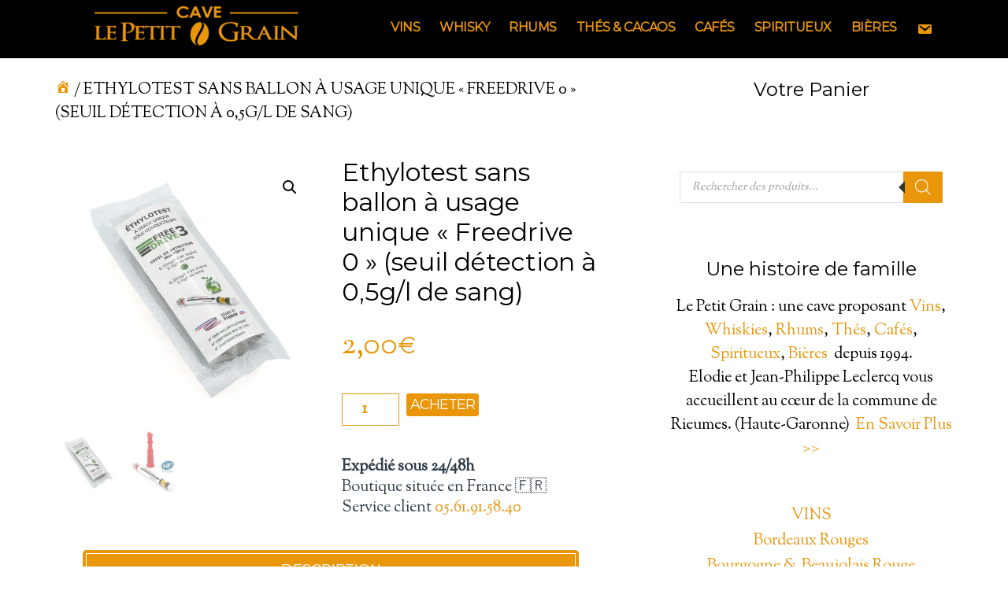

--- FILE ---
content_type: text/html; charset=UTF-8
request_url: https://cavelepetitgrain.com/produit/ethylotest-sans-ballon-a-usage-unique-freedrive-0-seuil-detection-a-05g-l-de-sang/
body_size: 30879
content:
<!DOCTYPE html>
<html lang="fr-FR">
<head ><meta charset="UTF-8" /><script>if(navigator.userAgent.match(/MSIE|Internet Explorer/i)||navigator.userAgent.match(/Trident\/7\..*?rv:11/i)){var href=document.location.href;if(!href.match(/[?&]nowprocket/)){if(href.indexOf("?")==-1){if(href.indexOf("#")==-1){document.location.href=href+"?nowprocket=1"}else{document.location.href=href.replace("#","?nowprocket=1#")}}else{if(href.indexOf("#")==-1){document.location.href=href+"&nowprocket=1"}else{document.location.href=href.replace("#","&nowprocket=1#")}}}}</script><script>class RocketLazyLoadScripts{constructor(){this.v="1.2.3",this.triggerEvents=["keydown","mousedown","mousemove","touchmove","touchstart","touchend","wheel"],this.userEventHandler=this._triggerListener.bind(this),this.touchStartHandler=this._onTouchStart.bind(this),this.touchMoveHandler=this._onTouchMove.bind(this),this.touchEndHandler=this._onTouchEnd.bind(this),this.clickHandler=this._onClick.bind(this),this.interceptedClicks=[],window.addEventListener("pageshow",t=>{this.persisted=t.persisted}),window.addEventListener("DOMContentLoaded",()=>{this._preconnect3rdParties()}),this.delayedScripts={normal:[],async:[],defer:[]},this.trash=[],this.allJQueries=[]}_addUserInteractionListener(t){if(document.hidden){t._triggerListener();return}this.triggerEvents.forEach(e=>window.addEventListener(e,t.userEventHandler,{passive:!0})),window.addEventListener("touchstart",t.touchStartHandler,{passive:!0}),window.addEventListener("mousedown",t.touchStartHandler),document.addEventListener("visibilitychange",t.userEventHandler)}_removeUserInteractionListener(){this.triggerEvents.forEach(t=>window.removeEventListener(t,this.userEventHandler,{passive:!0})),document.removeEventListener("visibilitychange",this.userEventHandler)}_onTouchStart(t){"HTML"!==t.target.tagName&&(window.addEventListener("touchend",this.touchEndHandler),window.addEventListener("mouseup",this.touchEndHandler),window.addEventListener("touchmove",this.touchMoveHandler,{passive:!0}),window.addEventListener("mousemove",this.touchMoveHandler),t.target.addEventListener("click",this.clickHandler),this._renameDOMAttribute(t.target,"onclick","rocket-onclick"),this._pendingClickStarted())}_onTouchMove(t){window.removeEventListener("touchend",this.touchEndHandler),window.removeEventListener("mouseup",this.touchEndHandler),window.removeEventListener("touchmove",this.touchMoveHandler,{passive:!0}),window.removeEventListener("mousemove",this.touchMoveHandler),t.target.removeEventListener("click",this.clickHandler),this._renameDOMAttribute(t.target,"rocket-onclick","onclick"),this._pendingClickFinished()}_onTouchEnd(t){window.removeEventListener("touchend",this.touchEndHandler),window.removeEventListener("mouseup",this.touchEndHandler),window.removeEventListener("touchmove",this.touchMoveHandler,{passive:!0}),window.removeEventListener("mousemove",this.touchMoveHandler)}_onClick(t){t.target.removeEventListener("click",this.clickHandler),this._renameDOMAttribute(t.target,"rocket-onclick","onclick"),this.interceptedClicks.push(t),t.preventDefault(),t.stopPropagation(),t.stopImmediatePropagation(),this._pendingClickFinished()}_replayClicks(){window.removeEventListener("touchstart",this.touchStartHandler,{passive:!0}),window.removeEventListener("mousedown",this.touchStartHandler),this.interceptedClicks.forEach(t=>{t.target.dispatchEvent(new MouseEvent("click",{view:t.view,bubbles:!0,cancelable:!0}))})}_waitForPendingClicks(){return new Promise(t=>{this._isClickPending?this._pendingClickFinished=t:t()})}_pendingClickStarted(){this._isClickPending=!0}_pendingClickFinished(){this._isClickPending=!1}_renameDOMAttribute(t,e,r){t.hasAttribute&&t.hasAttribute(e)&&(event.target.setAttribute(r,event.target.getAttribute(e)),event.target.removeAttribute(e))}_triggerListener(){this._removeUserInteractionListener(this),"loading"===document.readyState?document.addEventListener("DOMContentLoaded",this._loadEverythingNow.bind(this)):this._loadEverythingNow()}_preconnect3rdParties(){let t=[];document.querySelectorAll("script[type=rocketlazyloadscript]").forEach(e=>{if(e.hasAttribute("src")){let r=new URL(e.src).origin;r!==location.origin&&t.push({src:r,crossOrigin:e.crossOrigin||"module"===e.getAttribute("data-rocket-type")})}}),t=[...new Map(t.map(t=>[JSON.stringify(t),t])).values()],this._batchInjectResourceHints(t,"preconnect")}async _loadEverythingNow(){this.lastBreath=Date.now(),this._delayEventListeners(this),this._delayJQueryReady(this),this._handleDocumentWrite(),this._registerAllDelayedScripts(),this._preloadAllScripts(),await this._loadScriptsFromList(this.delayedScripts.normal),await this._loadScriptsFromList(this.delayedScripts.defer),await this._loadScriptsFromList(this.delayedScripts.async);try{await this._triggerDOMContentLoaded(),await this._triggerWindowLoad()}catch(t){console.error(t)}window.dispatchEvent(new Event("rocket-allScriptsLoaded")),this._waitForPendingClicks().then(()=>{this._replayClicks()}),this._emptyTrash()}_registerAllDelayedScripts(){document.querySelectorAll("script[type=rocketlazyloadscript]").forEach(t=>{t.hasAttribute("data-rocket-src")?t.hasAttribute("async")&&!1!==t.async?this.delayedScripts.async.push(t):t.hasAttribute("defer")&&!1!==t.defer||"module"===t.getAttribute("data-rocket-type")?this.delayedScripts.defer.push(t):this.delayedScripts.normal.push(t):this.delayedScripts.normal.push(t)})}async _transformScript(t){return new Promise((await this._littleBreath(),navigator.userAgent.indexOf("Firefox/")>0||""===navigator.vendor)?e=>{let r=document.createElement("script");[...t.attributes].forEach(t=>{let e=t.nodeName;"type"!==e&&("data-rocket-type"===e&&(e="type"),"data-rocket-src"===e&&(e="src"),r.setAttribute(e,t.nodeValue))}),t.text&&(r.text=t.text),r.hasAttribute("src")?(r.addEventListener("load",e),r.addEventListener("error",e)):(r.text=t.text,e());try{t.parentNode.replaceChild(r,t)}catch(i){e()}}:async e=>{function r(){t.setAttribute("data-rocket-status","failed"),e()}try{let i=t.getAttribute("data-rocket-type"),n=t.getAttribute("data-rocket-src");t.text,i?(t.type=i,t.removeAttribute("data-rocket-type")):t.removeAttribute("type"),t.addEventListener("load",function r(){t.setAttribute("data-rocket-status","executed"),e()}),t.addEventListener("error",r),n?(t.removeAttribute("data-rocket-src"),t.src=n):t.src="data:text/javascript;base64,"+window.btoa(unescape(encodeURIComponent(t.text)))}catch(s){r()}})}async _loadScriptsFromList(t){let e=t.shift();return e&&e.isConnected?(await this._transformScript(e),this._loadScriptsFromList(t)):Promise.resolve()}_preloadAllScripts(){this._batchInjectResourceHints([...this.delayedScripts.normal,...this.delayedScripts.defer,...this.delayedScripts.async],"preload")}_batchInjectResourceHints(t,e){var r=document.createDocumentFragment();t.forEach(t=>{let i=t.getAttribute&&t.getAttribute("data-rocket-src")||t.src;if(i){let n=document.createElement("link");n.href=i,n.rel=e,"preconnect"!==e&&(n.as="script"),t.getAttribute&&"module"===t.getAttribute("data-rocket-type")&&(n.crossOrigin=!0),t.crossOrigin&&(n.crossOrigin=t.crossOrigin),t.integrity&&(n.integrity=t.integrity),r.appendChild(n),this.trash.push(n)}}),document.head.appendChild(r)}_delayEventListeners(t){let e={};function r(t,r){!function t(r){!e[r]&&(e[r]={originalFunctions:{add:r.addEventListener,remove:r.removeEventListener},eventsToRewrite:[]},r.addEventListener=function(){arguments[0]=i(arguments[0]),e[r].originalFunctions.add.apply(r,arguments)},r.removeEventListener=function(){arguments[0]=i(arguments[0]),e[r].originalFunctions.remove.apply(r,arguments)});function i(t){return e[r].eventsToRewrite.indexOf(t)>=0?"rocket-"+t:t}}(t),e[t].eventsToRewrite.push(r)}function i(t,e){let r=t[e];Object.defineProperty(t,e,{get:()=>r||function(){},set(i){t["rocket"+e]=r=i}})}r(document,"DOMContentLoaded"),r(window,"DOMContentLoaded"),r(window,"load"),r(window,"pageshow"),r(document,"readystatechange"),i(document,"onreadystatechange"),i(window,"onload"),i(window,"onpageshow")}_delayJQueryReady(t){let e;function r(r){if(r&&r.fn&&!t.allJQueries.includes(r)){r.fn.ready=r.fn.init.prototype.ready=function(e){return t.domReadyFired?e.bind(document)(r):document.addEventListener("rocket-DOMContentLoaded",()=>e.bind(document)(r)),r([])};let i=r.fn.on;r.fn.on=r.fn.init.prototype.on=function(){if(this[0]===window){function t(t){return t.split(" ").map(t=>"load"===t||0===t.indexOf("load.")?"rocket-jquery-load":t).join(" ")}"string"==typeof arguments[0]||arguments[0]instanceof String?arguments[0]=t(arguments[0]):"object"==typeof arguments[0]&&Object.keys(arguments[0]).forEach(e=>{let r=arguments[0][e];delete arguments[0][e],arguments[0][t(e)]=r})}return i.apply(this,arguments),this},t.allJQueries.push(r)}e=r}r(window.jQuery),Object.defineProperty(window,"jQuery",{get:()=>e,set(t){r(t)}})}async _triggerDOMContentLoaded(){this.domReadyFired=!0,await this._littleBreath(),document.dispatchEvent(new Event("rocket-DOMContentLoaded")),await this._littleBreath(),window.dispatchEvent(new Event("rocket-DOMContentLoaded")),await this._littleBreath(),document.dispatchEvent(new Event("rocket-readystatechange")),await this._littleBreath(),document.rocketonreadystatechange&&document.rocketonreadystatechange()}async _triggerWindowLoad(){await this._littleBreath(),window.dispatchEvent(new Event("rocket-load")),await this._littleBreath(),window.rocketonload&&window.rocketonload(),await this._littleBreath(),this.allJQueries.forEach(t=>t(window).trigger("rocket-jquery-load")),await this._littleBreath();let t=new Event("rocket-pageshow");t.persisted=this.persisted,window.dispatchEvent(t),await this._littleBreath(),window.rocketonpageshow&&window.rocketonpageshow({persisted:this.persisted})}_handleDocumentWrite(){let t=new Map;document.write=document.writeln=function(e){let r=document.currentScript;r||console.error("WPRocket unable to document.write this: "+e);let i=document.createRange(),n=r.parentElement,s=t.get(r);void 0===s&&(s=r.nextSibling,t.set(r,s));let a=document.createDocumentFragment();i.setStart(a,0),a.appendChild(i.createContextualFragment(e)),n.insertBefore(a,s)}}async _littleBreath(){Date.now()-this.lastBreath>45&&(await this._requestAnimFrame(),this.lastBreath=Date.now())}async _requestAnimFrame(){return document.hidden?new Promise(t=>setTimeout(t)):new Promise(t=>requestAnimationFrame(t))}_emptyTrash(){this.trash.forEach(t=>t.remove())}static run(){let t=new RocketLazyLoadScripts;t._addUserInteractionListener(t)}}RocketLazyLoadScripts.run();</script>

<title>▷ Ethylotest sans ballon à usage unique &quot;Freedrive 0&quot; (seuil détection à 0,5g/l de sang) ▷ Vente en Ligne Meilleur Prix</title><meta name="viewport" content="width=device-width, initial-scale=1" />
<meta name='robots' content='index, follow, max-image-preview:large, max-snippet:-1, max-video-preview:-1' />
<script type="rocketlazyloadscript">window._wca = window._wca || [];</script>

	<!-- This site is optimized with the Yoast SEO plugin v16.3 - https://yoast.com/wordpress/plugins/seo/ -->
	<meta name="description" content="Vente en Ligne ⭐️ Séléction +1000 Produits ✔️ Ethylotest sans ballon à usage unique &quot;Freedrive 0&quot; (seuil détection à 0,5g/l de sang) ❤️ Bières Vins Thés Cafés Rhums Whisky au Meilleur Prix. Idées Cadeaux Caviste Indépendant depuis 1994" />
	<link rel="canonical" href="https://cavelepetitgrain.com/produit/ethylotest-sans-ballon-a-usage-unique-freedrive-0-seuil-detection-a-05g-l-de-sang/" />
	<meta property="og:locale" content="fr_FR" />
	<meta property="og:type" content="article" />
	<meta property="og:title" content="▷ Ethylotest sans ballon à usage unique &quot;Freedrive 0&quot; (seuil détection à 0,5g/l de sang) ▷ Vente en Ligne Meilleur Prix" />
	<meta property="og:description" content="Vente en Ligne ⭐️ Séléction +1000 Produits ✔️ Ethylotest sans ballon à usage unique &quot;Freedrive 0&quot; (seuil détection à 0,5g/l de sang) ❤️ Bières Vins Thés Cafés Rhums Whisky au Meilleur Prix. Idées Cadeaux Caviste Indépendant depuis 1994" />
	<meta property="og:url" content="https://cavelepetitgrain.com/produit/ethylotest-sans-ballon-a-usage-unique-freedrive-0-seuil-detection-a-05g-l-de-sang/" />
	<meta property="og:site_name" content="Cave le Petit Grain" />
	<meta property="article:modified_time" content="2023-04-30T18:19:41+00:00" />
	<meta property="og:image" content="https://cavelepetitgrain.com/wp-content/uploads/2023/01/44863-1w0h0_Ethylotest_Sans_Ballon_Freedrive.jpg" />
	<meta property="og:image:width" content="1024" />
	<meta property="og:image:height" content="1024" />
	<meta name="twitter:card" content="summary_large_image" />
	<script type="application/ld+json" class="yoast-schema-graph">{"@context":"https://schema.org","@graph":[{"@type":"Organization","@id":"https://cavelepetitgrain.com/#organization","name":"\u25b7 Vins Th\u00e9s Caf\u00e9s Spiritueux en Ligne \u25b7 Cave le Petit Grain 31","url":"https://cavelepetitgrain.com/","sameAs":[],"logo":{"@type":"ImageObject","@id":"https://cavelepetitgrain.com/#logo","inLanguage":"fr-FR","url":"https://i2.wp.com/cavelepetitgrain.com/wp-content/uploads/2020/11/logotype-propre-Carr\u00e9.jpg?fit=374%2C452&ssl=1","contentUrl":"https://i2.wp.com/cavelepetitgrain.com/wp-content/uploads/2020/11/logotype-propre-Carr\u00e9.jpg?fit=374%2C452&ssl=1","width":374,"height":452,"caption":"\u25b7 Vins Th\u00e9s Caf\u00e9s Spiritueux en Ligne \u25b7 Cave le Petit Grain 31"},"image":{"@id":"https://cavelepetitgrain.com/#logo"}},{"@type":"WebSite","@id":"https://cavelepetitgrain.com/#website","url":"https://cavelepetitgrain.com/","name":"Cave le Petit Grain","description":"Vins - Th\u00e9s - Caf\u00e9s - Spiritueux | Caviste Rieumes","publisher":{"@id":"https://cavelepetitgrain.com/#organization"},"potentialAction":[{"@type":"SearchAction","target":"https://cavelepetitgrain.com/?s={search_term_string}","query-input":"required name=search_term_string"}],"inLanguage":"fr-FR"},{"@type":"ImageObject","@id":"https://cavelepetitgrain.com/produit/ethylotest-sans-ballon-a-usage-unique-freedrive-0-seuil-detection-a-05g-l-de-sang/#primaryimage","inLanguage":"fr-FR","url":"https://i1.wp.com/cavelepetitgrain.com/wp-content/uploads/2023/01/44863-1w0h0_Ethylotest_Sans_Ballon_Freedrive.jpg?fit=1024%2C1024&ssl=1","contentUrl":"https://i1.wp.com/cavelepetitgrain.com/wp-content/uploads/2023/01/44863-1w0h0_Ethylotest_Sans_Ballon_Freedrive.jpg?fit=1024%2C1024&ssl=1","width":1024,"height":1024},{"@type":"WebPage","@id":"https://cavelepetitgrain.com/produit/ethylotest-sans-ballon-a-usage-unique-freedrive-0-seuil-detection-a-05g-l-de-sang/#webpage","url":"https://cavelepetitgrain.com/produit/ethylotest-sans-ballon-a-usage-unique-freedrive-0-seuil-detection-a-05g-l-de-sang/","name":"\u25b7 Ethylotest sans ballon \u00e0 usage unique \"Freedrive 0\" (seuil d\u00e9tection \u00e0 0,5g/l de sang) \u25b7 Vente en Ligne Meilleur Prix","isPartOf":{"@id":"https://cavelepetitgrain.com/#website"},"primaryImageOfPage":{"@id":"https://cavelepetitgrain.com/produit/ethylotest-sans-ballon-a-usage-unique-freedrive-0-seuil-detection-a-05g-l-de-sang/#primaryimage"},"datePublished":"2023-01-28T16:13:13+00:00","dateModified":"2023-04-30T18:19:41+00:00","description":"Vente en Ligne \u2b50\ufe0f S\u00e9l\u00e9ction +1000 Produits \u2714\ufe0f Ethylotest sans ballon \u00e0 usage unique \"Freedrive 0\" (seuil d\u00e9tection \u00e0 0,5g/l de sang) \u2764\ufe0f Bi\u00e8res Vins Th\u00e9s Caf\u00e9s Rhums Whisky au Meilleur Prix. Id\u00e9es Cadeaux Caviste Ind\u00e9pendant depuis 1994","breadcrumb":{"@id":"https://cavelepetitgrain.com/produit/ethylotest-sans-ballon-a-usage-unique-freedrive-0-seuil-detection-a-05g-l-de-sang/#breadcrumb"},"inLanguage":"fr-FR","potentialAction":[{"@type":"ReadAction","target":["https://cavelepetitgrain.com/produit/ethylotest-sans-ballon-a-usage-unique-freedrive-0-seuil-detection-a-05g-l-de-sang/"]}]},{"@type":"BreadcrumbList","@id":"https://cavelepetitgrain.com/produit/ethylotest-sans-ballon-a-usage-unique-freedrive-0-seuil-detection-a-05g-l-de-sang/#breadcrumb","itemListElement":[{"@type":"ListItem","position":1,"item":{"@type":"WebPage","@id":"https://cavelepetitgrain.com/","url":"https://cavelepetitgrain.com/","name":"Accueil"}},{"@type":"ListItem","position":2,"item":{"@type":"WebPage","@id":"https://cavelepetitgrain.com/","url":"https://cavelepetitgrain.com/","name":"Vins &#8211; Th\u00e9s &#8211; Caf\u00e9s &#8211; Spiritueux | Caviste Rieumes"}},{"@type":"ListItem","position":3,"item":{"@id":"https://cavelepetitgrain.com/produit/ethylotest-sans-ballon-a-usage-unique-freedrive-0-seuil-detection-a-05g-l-de-sang/#webpage"}}]}]}</script>
	<!-- / Yoast SEO plugin. -->


<link rel='dns-prefetch' href='//stats.wp.com' />
<link rel='dns-prefetch' href='//fonts.googleapis.com' />
<link rel='dns-prefetch' href='//s.w.org' />
<link rel='dns-prefetch' href='//i0.wp.com' />
<link rel='dns-prefetch' href='//i1.wp.com' />
<link rel='dns-prefetch' href='//i2.wp.com' />
<link rel="alternate" type="application/rss+xml" title="Cave le Petit Grain &raquo; Flux" href="https://cavelepetitgrain.com/feed/" />
		<script type="rocketlazyloadscript" data-rocket-type="text/javascript">
			window._wpemojiSettings = {"baseUrl":"https:\/\/s.w.org\/images\/core\/emoji\/13.0.1\/72x72\/","ext":".png","svgUrl":"https:\/\/s.w.org\/images\/core\/emoji\/13.0.1\/svg\/","svgExt":".svg","source":{"concatemoji":"https:\/\/cavelepetitgrain.com\/wp-includes\/js\/wp-emoji-release.min.js?ver=5.7.14"}};
			!function(e,a,t){var n,r,o,i=a.createElement("canvas"),p=i.getContext&&i.getContext("2d");function s(e,t){var a=String.fromCharCode;p.clearRect(0,0,i.width,i.height),p.fillText(a.apply(this,e),0,0);e=i.toDataURL();return p.clearRect(0,0,i.width,i.height),p.fillText(a.apply(this,t),0,0),e===i.toDataURL()}function c(e){var t=a.createElement("script");t.src=e,t.defer=t.type="text/javascript",a.getElementsByTagName("head")[0].appendChild(t)}for(o=Array("flag","emoji"),t.supports={everything:!0,everythingExceptFlag:!0},r=0;r<o.length;r++)t.supports[o[r]]=function(e){if(!p||!p.fillText)return!1;switch(p.textBaseline="top",p.font="600 32px Arial",e){case"flag":return s([127987,65039,8205,9895,65039],[127987,65039,8203,9895,65039])?!1:!s([55356,56826,55356,56819],[55356,56826,8203,55356,56819])&&!s([55356,57332,56128,56423,56128,56418,56128,56421,56128,56430,56128,56423,56128,56447],[55356,57332,8203,56128,56423,8203,56128,56418,8203,56128,56421,8203,56128,56430,8203,56128,56423,8203,56128,56447]);case"emoji":return!s([55357,56424,8205,55356,57212],[55357,56424,8203,55356,57212])}return!1}(o[r]),t.supports.everything=t.supports.everything&&t.supports[o[r]],"flag"!==o[r]&&(t.supports.everythingExceptFlag=t.supports.everythingExceptFlag&&t.supports[o[r]]);t.supports.everythingExceptFlag=t.supports.everythingExceptFlag&&!t.supports.flag,t.DOMReady=!1,t.readyCallback=function(){t.DOMReady=!0},t.supports.everything||(n=function(){t.readyCallback()},a.addEventListener?(a.addEventListener("DOMContentLoaded",n,!1),e.addEventListener("load",n,!1)):(e.attachEvent("onload",n),a.attachEvent("onreadystatechange",function(){"complete"===a.readyState&&t.readyCallback()})),(n=t.source||{}).concatemoji?c(n.concatemoji):n.wpemoji&&n.twemoji&&(c(n.twemoji),c(n.wpemoji)))}(window,document,window._wpemojiSettings);
		</script>
		<style type="text/css">
img.wp-smiley,
img.emoji {
	display: inline !important;
	border: none !important;
	box-shadow: none !important;
	height: 1em !important;
	width: 1em !important;
	margin: 0 .07em !important;
	vertical-align: -0.1em !important;
	background: none !important;
	padding: 0 !important;
}
</style>
	<link data-minify="1" rel='stylesheet' id='parallax-pro-theme-css'  href='https://cavelepetitgrain.com/wp-content/cache/min/1/wp-content/themes/parallax-pro/style.css?ver=1761671992' type='text/css' media='all' />
<style id='parallax-pro-theme-inline-css' type='text/css'>
.home-section-1 { background-image: url(https://cavelepetitgrain.com/wp-content/uploads/2021/06/MG_5810-1.jpg); }.home-section-3 { background-image: url(https://cavelepetitgrain.com/wp-content/uploads/2020/02/cave-le-petit-grain-thé-noir-alveus-vente-détail-promotion-4-optimisé.jpg); }.home-section-5 { background-image: url(https://cavelepetitgrain.com/wp-content/uploads/2020/02/DSC1335.jpg); }
</style>
<link rel='stylesheet' id='wp-block-library-css'  href='https://cavelepetitgrain.com/wp-includes/css/dist/block-library/style.min.css?ver=5.7.14' type='text/css' media='all' />
<style id='wp-block-library-inline-css' type='text/css'>
.has-text-align-justify{text-align:justify;}
</style>
<link rel='stylesheet' id='mediaelement-css'  href='https://cavelepetitgrain.com/wp-includes/js/mediaelement/mediaelementplayer-legacy.min.css?ver=4.2.16' type='text/css' media='all' />
<link rel='stylesheet' id='wp-mediaelement-css'  href='https://cavelepetitgrain.com/wp-includes/js/mediaelement/wp-mediaelement.min.css?ver=5.7.14' type='text/css' media='all' />
<link data-minify="1" rel='stylesheet' id='wc-block-vendors-style-css'  href='https://cavelepetitgrain.com/wp-content/cache/min/1/wp-content/plugins/woocommerce/packages/woocommerce-blocks/build/vendors-style.css?ver=1761671992' type='text/css' media='all' />
<link data-minify="1" rel='stylesheet' id='wc-block-style-css'  href='https://cavelepetitgrain.com/wp-content/cache/min/1/wp-content/plugins/woocommerce/packages/woocommerce-blocks/build/style.css?ver=1761671992' type='text/css' media='all' />
<link data-minify="1" rel='stylesheet' id='contact-form-7-css'  href='https://cavelepetitgrain.com/wp-content/cache/min/1/wp-content/plugins/contact-form-7/includes/css/styles.css?ver=1761671992' type='text/css' media='all' />
<link rel='stylesheet' id='photoswipe-css'  href='https://cavelepetitgrain.com/wp-content/plugins/woocommerce/assets/css/photoswipe/photoswipe.min.css?ver=5.3.3' type='text/css' media='all' />
<link rel='stylesheet' id='photoswipe-default-skin-css'  href='https://cavelepetitgrain.com/wp-content/plugins/woocommerce/assets/css/photoswipe/default-skin/default-skin.min.css?ver=5.3.3' type='text/css' media='all' />
<link data-minify="1" rel='stylesheet' id='woocommerce-layout-css'  href='https://cavelepetitgrain.com/wp-content/cache/min/1/wp-content/plugins/woocommerce/assets/css/woocommerce-layout.css?ver=1761671992' type='text/css' media='all' />
<style id='woocommerce-layout-inline-css' type='text/css'>

	.infinite-scroll .woocommerce-pagination {
		display: none;
	}
</style>
<link data-minify="1" rel='stylesheet' id='woocommerce-smallscreen-css'  href='https://cavelepetitgrain.com/wp-content/cache/min/1/wp-content/plugins/woocommerce/assets/css/woocommerce-smallscreen.css?ver=1761671992' type='text/css' media='only screen and (max-width: 768px)' />
<link data-minify="1" rel='stylesheet' id='woocommerce-general-css'  href='https://cavelepetitgrain.com/wp-content/cache/min/1/wp-content/plugins/woocommerce/assets/css/woocommerce.css?ver=1761671992' type='text/css' media='all' />
<style id='woocommerce-inline-inline-css' type='text/css'>
.woocommerce form .form-row .required { visibility: visible; }
</style>
<link data-minify="1" rel='stylesheet' id='flexible_shipping_notices-css'  href='https://cavelepetitgrain.com/wp-content/cache/min/1/wp-content/plugins/flexible-shipping/vendor_prefixed/wpdesk/wp-wpdesk-fs-table-rate/assets/css/notices.css?ver=1761671992' type='text/css' media='all' />
<link rel='stylesheet' id='wpfront-notification-bar-css'  href='https://cavelepetitgrain.com/wp-content/plugins/wpfront-notification-bar/css/wpfront-notification-bar.min.css?ver=3.5.1.05102' type='text/css' media='all' />
<link data-minify="1" rel='stylesheet' id='yith-quick-view-css'  href='https://cavelepetitgrain.com/wp-content/cache/min/1/wp-content/plugins/yith-woocommerce-quick-view/assets/css/yith-quick-view.css?ver=1761671992' type='text/css' media='all' />
<style id='yith-quick-view-inline-css' type='text/css'>

				#yith-quick-view-modal .yith-wcqv-main{background:#ffffff;}
				#yith-quick-view-close{color:#cdcdcd;}
				#yith-quick-view-close:hover{color:#ff0000;}
</style>
<link rel='stylesheet' id='dgwt-wcas-style-css'  href='https://cavelepetitgrain.com/wp-content/plugins/ajax-search-for-woocommerce/assets/css/style.min.css?ver=1.31.0' type='text/css' media='all' />
<link data-minify="1" rel='stylesheet' id='dashicons-css'  href='https://cavelepetitgrain.com/wp-content/cache/min/1/wp-includes/css/dashicons.min.css?ver=1761671992' type='text/css' media='all' />
<style id='dashicons-inline-css' type='text/css'>
[data-font="Dashicons"]:before {font-family: 'Dashicons' !important;content: attr(data-icon) !important;speak: none !important;font-weight: normal !important;font-variant: normal !important;text-transform: none !important;line-height: 1 !important;font-style: normal !important;-webkit-font-smoothing: antialiased !important;-moz-osx-font-smoothing: grayscale !important;}
</style>
<link rel='stylesheet' id='parallax-google-fonts-css'  href='//fonts.googleapis.com/css?family=Montserrat%7CSorts+Mill+Goudy&#038;ver=1.2' type='text/css' media='all' />
<link data-minify="1" rel='stylesheet' id='slb_core-css'  href='https://cavelepetitgrain.com/wp-content/cache/min/1/wp-content/plugins/simple-lightbox/client/css/app.css?ver=1761671992' type='text/css' media='all' />
<link data-minify="1" rel='stylesheet' id='jetpack_css-css'  href='https://cavelepetitgrain.com/wp-content/cache/min/1/wp-content/plugins/jetpack/css/jetpack.css?ver=1761671992' type='text/css' media='all' />
<!--n2css--><!--n2js--><script type='text/javascript' src='https://cavelepetitgrain.com/wp-includes/js/jquery/jquery.min.js?ver=3.5.1' id='jquery-core-js' defer></script>
<script type='text/javascript' src='https://cavelepetitgrain.com/wp-includes/js/jquery/jquery-migrate.min.js?ver=3.3.2' id='jquery-migrate-js' defer></script>
<script type="rocketlazyloadscript" data-rocket-type='text/javascript' data-rocket-src='https://cavelepetitgrain.com/wp-content/plugins/wpfront-notification-bar/js/wpfront-notification-bar.min.js?ver=3.5.1.05102' id='wpfront-notification-bar-js'></script>
<script defer type='text/javascript' src='https://stats.wp.com/s-202548.js' id='woocommerce-analytics-js'></script>
<!--[if lt IE 9]>
<script type='text/javascript' src='https://cavelepetitgrain.com/wp-content/themes/genesis/lib/js/html5shiv.js?ver=3.7.3' id='html5shiv-js'></script>
<![endif]-->
<script type="rocketlazyloadscript" data-rocket-type='text/javascript' data-rocket-src='https://cavelepetitgrain.com/wp-content/themes/parallax-pro/js/responsive-menu.js?ver=1.0.0' id='parallax-responsive-menu-js' defer></script>
<link rel="https://api.w.org/" href="https://cavelepetitgrain.com/wp-json/" /><link rel="alternate" type="application/json" href="https://cavelepetitgrain.com/wp-json/wp/v2/product/4760" /><link rel="EditURI" type="application/rsd+xml" title="RSD" href="https://cavelepetitgrain.com/xmlrpc.php?rsd" />
<link rel="wlwmanifest" type="application/wlwmanifest+xml" href="https://cavelepetitgrain.com/wp-includes/wlwmanifest.xml" /> 
<meta name="generator" content="WordPress 5.7.14" />
<meta name="generator" content="WooCommerce 5.3.3" />
<link rel='shortlink' href='https://cavelepetitgrain.com/?p=4760' />
<link rel="alternate" type="application/json+oembed" href="https://cavelepetitgrain.com/wp-json/oembed/1.0/embed?url=https%3A%2F%2Fcavelepetitgrain.com%2Fproduit%2Fethylotest-sans-ballon-a-usage-unique-freedrive-0-seuil-detection-a-05g-l-de-sang%2F" />
<link rel="alternate" type="text/xml+oembed" href="https://cavelepetitgrain.com/wp-json/oembed/1.0/embed?url=https%3A%2F%2Fcavelepetitgrain.com%2Fproduit%2Fethylotest-sans-ballon-a-usage-unique-freedrive-0-seuil-detection-a-05g-l-de-sang%2F&#038;format=xml" />
		<style>
			.dgwt-wcas-ico-magnifier,.dgwt-wcas-ico-magnifier-handler{max-width:20px}.dgwt-wcas-search-wrapp{max-width:600px}.dgwt-wcas-search-wrapp .dgwt-wcas-sf-wrapp input[type=search].dgwt-wcas-search-input,.dgwt-wcas-search-wrapp .dgwt-wcas-sf-wrapp input[type=search].dgwt-wcas-search-input:hover,.dgwt-wcas-search-wrapp .dgwt-wcas-sf-wrapp input[type=search].dgwt-wcas-search-input:focus{background-color:#fff}		</style>
		<style type='text/css'>img#wpstats{display:none}</style>
		<link rel="pingback" href="https://cavelepetitgrain.com/xmlrpc.php" />
<!-- Global site tag (gtag.js) - Google Analytics -->
<script type="rocketlazyloadscript" async data-rocket-src="https://www.googletagmanager.com/gtag/js?id=UA-45126320-5"></script>
<script type="rocketlazyloadscript">
  window.dataLayer = window.dataLayer || [];
  function gtag(){dataLayer.push(arguments);}
  gtag('js', new Date());

  gtag('config', 'UA-45126320-5');
</script>


<style type="text/css">.site-title a { background: url(https://cavelepetitgrain.com/wp-content/uploads/2020/03/cropped-le-petit-grain-caviste-rieumes-1.png) no-repeat !important; }</style>
	<noscript><style>.woocommerce-product-gallery{ opacity: 1 !important; }</style></noscript>
	<link rel="icon" href="https://i2.wp.com/cavelepetitgrain.com/wp-content/uploads/2020/03/le-petit-grain-rieumes.png?fit=32%2C32&#038;ssl=1" sizes="32x32" />
<link rel="icon" href="https://i2.wp.com/cavelepetitgrain.com/wp-content/uploads/2020/03/le-petit-grain-rieumes.png?fit=192%2C192&#038;ssl=1" sizes="192x192" />
<link rel="apple-touch-icon" href="https://i2.wp.com/cavelepetitgrain.com/wp-content/uploads/2020/03/le-petit-grain-rieumes.png?fit=180%2C180&#038;ssl=1" />
<meta name="msapplication-TileImage" content="https://i2.wp.com/cavelepetitgrain.com/wp-content/uploads/2020/03/le-petit-grain-rieumes.png?fit=270%2C270&#038;ssl=1" />
		<style type="text/css" id="wp-custom-css">
			.site-title a{
    font-family: Montserrat, sans-serif;
    font-size: 30px;
    font-weight: 800;
    letter-spacing: -0.5px;
    line-height: 1;
    margin-bottom: 0;
    text-transform: uppercase;color:#e9960b !important
}
.site-title{
font-family: "BringShoot";
}



.tagged_as a{
    color: #fff !important;

}



.genesis-nav-menu > .menu-item > a {
	color:#e9960b !important;letter-spacing: -0.5px;   font-weight: 800; text-transform: uppercase !important;}

.genesis-nav-menu .sub-menu a {
    padding: 15px;
    position: relative;
    width: 200px;text-transform: uppercase;font-size:90%
}

blockquote {
    font-size: 24px;
    font-style: italic;
    margin: .25em 0;
    padding: 1.5em 40px 0px 50px;
    line-height: 1.45;
    position: relative;
	color: #555;}

blockquote:before {
    font-family: Georgia,serif;
    display: block;
    content: "\201C";
    font-size: 70px;
    position: absolute;
    left: 10px;
    top: 0px;
	color: #555;}

.woocommerce button.button.alt, .woocommerce input.button.alt {
    background-color: #e9960b;
    color: #fff;
    -webkit-font-smoothing: antialiased;
	font-size:18px
}

.woocommerce-result-count, .woocommerce-ordering{display:none}

.woocommerce a.button:hover, .woocommerce button.button:hover, .woocommerce input.button:hover {
    background-color: #e9960b;
    text-decoration: underline !important;
    background-image: none;
    color: #fff;
}

.woocommerce a.button, .woocommerce button.button, .woocommerce input.button, .woocommerce button.button.alt.disabled{
    background-color: #e9960b;
    text-decoration: none;
    color: #fff;font-weight:normal;font-size: 85%;letter-spacing:-1px;text-align:center;margin-top: 0em !important;
padding: .3em 0.3em;margin:5px}


.woocommerce-cart .wc-proceed-to-checkout a.checkout-button{
    background-color: #e9960b;
    text-decoration: none;
    color: #fff;font-weight:normal;font-size: 85%;letter-spacing:-1px;text-align:center;margin-top: 0em !important;
}


.woocommerce .cart-collaterals .cross-sells, .woocommerce-page .cart-collaterals .cross-sells {
display:none
}

/** woocommerce **/

ul.products li{
    text-align:center !important
}

.woocommerce ul.products li.product .price {
    color: #e9960b;
text-align:center;
    font-size: 1.5em;
}

.quantity input {
    background-color: #fff;
    border: 1px solid #e9960b;
    color: #e9960b;
    font-size: 20px;
    font-weight: 800;
    padding: 5px;

}



.woocommerce div.product form.cart .variations select {
 
 
    padding: 5px;

}



.woocommerce-cart table.cart img, .woocommerce-checkout table.cart img {
    width: 120px;
    box-shadow: none;
}


.woocommerce div.product p.price, .woocommerce div.product span.price {
    color: #e9960b;
    font-size: 2em;
}

p.entry-meta {
display:none
}





.woocommerce-product-details__short-description img.alignnone {
    margin-bottom: -10px;width:150px
}


.product-categories  {font-size:90%;font-family: Montserrat, sans-serif;letter-spacing:-1px;font-weight:bolder;text-transform:uppercase;
}
.widget li li {text-align:center;
    border: none;font-weight:normal;
    margin: 2px 0 0 0px;
    padding: 0;text-transform:NONE;
}











.archive-description {
    border-bottom: 1px solid #e9960b;
    border-top: 1px solid #e9960b;
    font-size: 20px;

text-align:center;
  font-size: 24px;
margin: 0 0 70px 0px;

}

.archive-description h2 {
    text-transform:uppercase;font-size:0.8em
}
.archive-description h2 a{
color:#fff;text-decoration:underline
}

.archive-description h2 a:hover{
color:#fff;text-decoration:none
}


.archive-description h2 strong {
font-weight:lighter
}


h2 {
 font-size:24px;margin-left:5%;	margin-right:5%;	background-color:#e9960b;color:#fff;padding:15px; border-radius: 5px;outline: 1px solid white !important;
    outline-offset: -5px !important;}

h2 a{
color:#fff;text-decoration:underline
}

h2 a:hover{
text-decoration:none
}

.woocommerce-loop-category__title {outline: 0px solid white !important;
    outline-offset: -5px !important;}





 .woocommerce ul.products li.product .woocommerce-loop-product__title {
color:#444;background-color: #fff;
}



.widget {text-align:center;}


.posted_in,.tagged_as{text-transform:uppercase;font-size:80%;}

.posted_in a,.tagged_as{color:#fff !important;margin-right:10px;background-color:#e9960b;padding:5px;padding-bottom:0px;    border-radius: 3px;}




.aside .widget ul {text-align:center;
font-weight:bolder;text-transform:uppercase;margin-bottom:20px;margin-top:20px;
}


.woocommerce ul.cart_list li a, .woocommerce ul.product_list_widget li a {
font-size:80%;text-transform:uppercase
}



.woocommerce ul.cart_list li img, .woocommerce ul.product_list_widget li img {
    float: right;
    margin-left: 15px;
    width: 64px;
    height: auto;
    box-shadow: none;
}


.woocommerce .widget_shopping_cart .cart_list li a.remove, .woocommerce.widget_shopping_cart .cart_list li a.remove {
display:none
}

.woocommerce .widget_shopping_cart .cart_list li, .woocommerce.widget_shopping_cart .cart_list li {
    padding-left: 0em;

}




.woocommerce .widget_shopping_cart .total, .woocommerce.widget_shopping_cart .total {
    border-top: 1px double #e9960b;
    padding: 25px 0 0;font-size:28px;color:#e9960b;
}






.woocommerce .widget_shopping_cart .buttons a, .woocommerce.widget_shopping_cart .buttons a {

}


.woocommerce-product-search input{
    background-color: #fff;
    border: 1px solid #ddd;
    color: #000;
    font-size: 20px;
    font-weight: 400;
    padding: 16px;
    width: 80%;
}



.sidebar .widget {
    margin-bottom: 50px;
}

.sidebar input  {
    width: 70%;
}

.sidebar li {
   margin-top: 5px;
    margin-bottom:15px;text-transform:uppercase

}





.breadcrumb {
font-size:120%;padding-left:50px
}


.woocommerce button.button.alt:hover, .woocommerce input.button.alt:hover {
    background-color: #e9960b;
    color: #fff;
}

.woocommerce a.button:hover{background-color: #e9960b;text-decoration:underline}


body {

    font-size: 20px;

}


#wpfront-notification-bar table {margin-top:5px;margin-bottom:5px;}



.entry-content ul > li {
list-style-type: none; 
}

.woocommerce div.product div.images .flex-control-thumbs {

    padding-top: 10px;

}

.woocommerce div.product div.images .flex-control-thumbs li {
    width: 24%;
    float: left;
    margin: 1px;
    list-style: none;
}

.entry-title {
    font-size: 32px;
}



.home-odd h4 {color:#e9960b !important;
letter-spacing:-3px;font-weight:lighter;
    text-shadow: black 0.02em 0.02em 0.05em;
}

.home-odd .textwidget{color:#e9960b !important; text-shadow: black 0.05em 0.02em 0.02em;font-size: 32px;}

.home-even {
    background-color: #e9960b;
}


p.demo_store {
    position: absolute;
    top: 80px;
    left: 0;
    right: 50px;
    margin: 0;
    width: 10%;
    font-size: 0.8em;
    padding: 0.5em;
    text-align: center;
    background-color: #e9960b;
    color: #fff;
    z-index: 99998;
font-family: Montserrat, sans-serif;
    display: none;
}



























.woocommerce div.product .stock {
    color: #e9960b;
}


#wpfront-notification-bar div.wpfront-close {font-size: 15px;  padding:10px;  background-color: transparent !important; border: 1px solid #000 !important;display:none
}
#wpfront-notification-bar div.mybar  div.wpfront-close {display:inline}


.woocommerce span.onsale {background-color:#e9960b;}


.genesis-nav-menu a {
    color: #fff;
    display: block;
    font-family: Montserrat, sans-serif;
    padding: 27px 10px;
}

.woocommerce a.button.alt{background-color:#e9960b !important;
}
.woocommerce input.button.alt:disabled[disabled]:hover{background-color:#e9960b;color:#fff}





.wishlist_table .woocommerce-page img {
    height: auto;
    max-width: 100%;
}

.wishlist_table tr td.product-thumbnail a img {
    width: 100%;
}


.wishlist_table .woocommerce img, .woocommerce-page img {
max-width: 100%;
}






















/** NON 

.woocommerce table.shop_table .product-name {display:none}




.woocommerce table.shop_table .product-price {display:none}

**/













table.wishlist_table {
 font-size:100%;
}


.home-even .woocommerce-loop-product__title{font-size:0.7em !important}


.home-even .woocommerce a.button {
    background-color: #000;font-size:0.7em;

}

.home-even  .woocommerce ul.products li.product .price {
    color: #000;font-size:1em;
    text-align: center;

}


.woocommerce ul.products li.product a img {

box-shadow: 1px 1px 1px 1px rgba(0, 0, 0, 0.15);border-radius: 1%;


}

.woocommerce .widget_price_filter .ui-slider .ui-slider-range {

    background-color: #e9960b;
}


.woocommerce .widget_price_filter .ui-slider .ui-slider-handle {

    background-color: #e9960b;
  
}
.woocommerce .widget_price_filter .price_slider_wrapper .ui-widget-content {

    background-color: #000;

}

.wp-caption-text {
display:none
}
td, tbody {
    border: 0px solid #ddd;

}
































/**
body.home .content{
	width: 1140px !important;}
body.home  .sidebar {display:none !important;}
	**/
	body.home  .woocommerce-products-header__title {display:none !important;}
	body.home  .sidebar {display:none !important;}
	

body.home .content {
    width: 100%;
}

.woocommerce ul.products li.product .woocommerce-loop-category__title {
 background-color: #e9960b !important;
    text-decoration: none;
    color: #fff;
    font-weight: normal;
    font-size: 90%;
    letter-spacing: -1px;  border-radius: 5px;
    text-align: center;text-transform:uppercase !important;
    margin-top: 0em !important;
    padding: 0.3em 0.3em;
    margin: 5px;
}

mark {
    background: none;;
	color:#fff
}

table p {
line-height: 1;
}
td{padding:10px}


.woocommerce img, .woocommerce-page img {
    height: auto;
    max-width: 100%;
}


.woocommerce-page img{margin:0 auto;transition:transform .3s}
.woocommerce-page img:hover{-ms-transform:scale(1.05);-webkit-transform:scale(1.05);transform:scale(1.05)}





#tab-title-additional_information, #tab-title-reviews{display:none}

.slb_data_content{display:none}





.eapp-click-to-call-header-image {
    width: 100px !important;
    height: 100px  !important;;

    position: relative;
}




.eapp-click-to-call-window-component.jsx-804158526 {
padding-left:0px;padding-right:0px;
}

.eapp-click-to-call-window-component {
    opacity: 0;
    top: 0;
    transition: 0.3s ease all;
    pointer-events: none;
    position: absolute;
    -webkit-transform: translateY(-100%);
    transform: translateY(-100%);
    min-width: 200px !important;
    background-color: #fff;
    box-shadow: 0 12px 24px 0 rgba(0,0,0,0.1);
    overflow: hidden;
    border-radius: 30px !important;
    padding: 20px 2px 32px !important;
    box-sizing: border-box;
}

.gJrEzP {
    display: inline-flex;
    flex-direction: column;
    -webkit-box-align: center;
    align-items: center;
    -webkit-box-pack: center;
    justify-content: center;
    padding: 5px 5px !important;
    background-color: rgb(255, 255, 255);
    border-radius: 8px;
    margin: 20px;
    position: fixed;
    bottom: 0px;
    z-index: 999999;
    box-shadow: rgba(0, 0, 0, 0.15) 0px 2px 12px 0px;
    left: 0px;
    right: auto;
    cursor: pointer;
}

@media screen and (max-width: 900px)  { 
.site-footer table img {
display:none
}
.header-image .title-area {
    padding-top:10px;    padding-bottom:0px;
}

.responsive-menu-icon {
 margin-bottom: -10px;
}
.site-inner {
    margin-top: 30px !important;
}
	

	
}

@media screen and (max-width: 600px)  { 
		.yith-wcqv-button	{display:none !important}
}





.site-inner {
	margin-top: 100px; }



.content-sidebar-wrap button{
    background-color: #e9960b !important;
padding: 0.3em 0.3em;
    margin: 5px;

    letter-spacing: -1px;
    text-align: center;
  
	
}
.breadcrumb {
    font-size: 100%;text-transform:uppercase;
    padding-left: 0px;
}

.woocommerce div.product .woocommerce-tabs ul.tabs {
display:none
}


.sku_wrapper {font-size:70%}

.breadcrumb {
    border-bottom: 0px solid #f5f5f5;
 margin-bottom: 30px;
    padding-bottom: 10px;
}

.fsznRA {
    display: inline-flex;
    flex-direction: column;
    -webkit-box-align: center;
    align-items: center;
    -webkit-box-pack: center;
    justify-content: center;
    background-color: rgb(255, 255, 255);
    border-radius: 8px;
    margin: 10px !important;
    position: fixed;
    bottom: 0px;
    z-index: 999999;
    box-shadow: rgba(0, 0, 0, 0.15) 0px 2px 12px 0px;
    padding: 12px 16px 12px !important;
    left: 0px;
    right: auto;
    cursor: pointer;
}

.woocommerce button.button:disabled, .woocommerce button.button:disabled[disabled]{
    color: inherit;
    cursor: not-allowed;
    opacity:1;
    padding: 0.618em 1em;color:#fff
}

.woocommerce .cart-collaterals .cart_totals, .woocommerce-page .cart-collaterals .cart_totals {
    float: right;
    width: 100%;
}


.cart_totals h2 {
display:none
}


.woocommerce .col2-set .col-2, .woocommerce-page .col2-set .col-2 {
display:none
}


.woocommerce .col2-set .col-1, .woocommerce-page .col2-set .col-1 {
    float: left;
    width: 100%
}


input, select, textarea {
    background-color: #fff;
    border: 1px solid #111;
    color: #000;
    font-size: 20px;
    font-weight: 400;
    padding: 16px;
    width: 100%;
}

.woocommerce-info {
    border-top-color: #e9960b !important;
}

.woocommerce-error::before, .woocommerce-info::before, .woocommerce-message::before {
    font-family: WooCommerce;
    content: "";
    display: inline-block;
    position: absolute;
    top: 1em;
    left: 1.5em;
}

mark {
display:none
}

.wc-tab h2 {text-align:center;text-transform:uppercase;font-weight:300 !important;font-size:0.9em}
.related.products h2 {text-align:center;text-transform:uppercase;font-weight:300 !important;font-size:0.9em;}

.shipping-info-inline {
    display: flex;

    margin-top: 10px;
    gap: 8px;
    text-align: left;
    font-family: inherit;
}

/* Camion à gauche */
.shipping-icon-inline {
    flex-shrink: 0;
}

.shipping-icon-inline svg {
    width: 22px;
    height: 22px;
    fill: #e9960b;
}

/* Texte à droite */
.shipping-text-inline {
    font-size: 20px;
    color: #2E3D49;
    line-height: 1.3;
}

/* Version mobile optimisée */
@media (max-width: 480px) {
    .shipping-info-inline {
        gap: 6px;
        margin-top: 8px;
    }

    .shipping-text-inline strong {
        font-size: 13.5px;
    }

    .trust-text-inline {
        font-size: 12px;
    }
}


.sku_wrapper{display:none}






.features {
  display: flex;
  justify-content: space-around;
  align-items: flex-start;
  text-align: center;
  flex-wrap: wrap;
  gap: 20px;
  max-width: 900px;
  margin: 50px auto;
}
.feature {
  flex: 1 1 200px;
  max-width: 220px;
}
.feature img {
  display: block;
  margin: 0 auto 4px auto;
  width: 50px;
  height: 50px;
}
.feature strong {
  display: block;
  margin: 0;
}
@media (max-width: 768px) {
  .features {
    justify-content: center;
  }
  .feature {
    flex: 1 1 45%;
    max-width: none;
  }
}


.dgwt-wcas-search-wrapp {
    max-width:93%;margin:20px auto
}		</style>
		<noscript><style id="rocket-lazyload-nojs-css">.rll-youtube-player, [data-lazy-src]{display:none !important;}</style></noscript>
</head>
<body data-rsssl=1 class="product-template-default single single-product postid-4760 theme-genesis woocommerce woocommerce-page woocommerce-no-js custom-header header-image content-sidebar parallax-pro-green" itemscope itemtype="https://schema.org/WebPage"><div class="site-container"><header class="site-header" itemscope itemtype="https://schema.org/WPHeader"><div class="wrap"><div class="title-area"><p class="site-title" itemprop="headline"><a href="https://cavelepetitgrain.com/">Cave le Petit Grain</a></p><p class="site-description" itemprop="description">Vins - Thés - Cafés - Spiritueux | Caviste Rieumes</p></div><div class="widget-area header-widget-area"><section id="nav_menu-5" class="widget widget_nav_menu"><div class="widget-wrap"><nav class="nav-header" itemscope itemtype="https://schema.org/SiteNavigationElement"><ul id="menu-haut" class="menu genesis-nav-menu"><li id="menu-item-498" class="menu-item menu-item-type-taxonomy menu-item-object-product_cat menu-item-has-children menu-item-498"><a href="https://cavelepetitgrain.com/categorie/vins/" itemprop="url"><span itemprop="name">Vins</span></a>
<ul class="sub-menu">
	<li id="menu-item-732" class="menu-item menu-item-type-taxonomy menu-item-object-product_cat menu-item-732"><a href="https://cavelepetitgrain.com/categorie/vins/bordeaux/" itemprop="url"><span itemprop="name">Bordeaux Rouges</span></a></li>
	<li id="menu-item-2043" class="menu-item menu-item-type-taxonomy menu-item-object-product_cat menu-item-2043"><a href="https://cavelepetitgrain.com/categorie/vins/bourgogne-beaujolais-rouge/" itemprop="url"><span itemprop="name">Bourgogne &amp; Beaujolais Rouge</span></a></li>
	<li id="menu-item-1153" class="menu-item menu-item-type-taxonomy menu-item-object-product_cat menu-item-1153"><a href="https://cavelepetitgrain.com/categorie/vins/cotes-du-rhone-rouges/" itemprop="url"><span itemprop="name">Côtes du Rhône Rouges</span></a></li>
	<li id="menu-item-733" class="menu-item menu-item-type-taxonomy menu-item-object-product_cat menu-item-733"><a href="https://cavelepetitgrain.com/categorie/vins/languedoc/" itemprop="url"><span itemprop="name">Languedoc &amp; Roussillon Rouges</span></a></li>
	<li id="menu-item-1470" class="menu-item menu-item-type-taxonomy menu-item-object-product_cat menu-item-1470"><a href="https://cavelepetitgrain.com/categorie/vins/loire-rouges/" itemprop="url"><span itemprop="name">Loire Rouges</span></a></li>
	<li id="menu-item-2883" class="menu-item menu-item-type-taxonomy menu-item-object-product_cat menu-item-2883"><a href="https://cavelepetitgrain.com/categorie/vins/provence-rouge/" itemprop="url"><span itemprop="name">Provence Rouge</span></a></li>
	<li id="menu-item-651" class="menu-item menu-item-type-taxonomy menu-item-object-product_cat menu-item-651"><a href="https://cavelepetitgrain.com/categorie/vins/sud-ouest/" itemprop="url"><span itemprop="name">Sud-Ouest Rouges</span></a></li>
	<li id="menu-item-1308" class="menu-item menu-item-type-taxonomy menu-item-object-product_cat menu-item-1308"><a href="https://cavelepetitgrain.com/categorie/vins/vins-du-monde/" itemprop="url"><span itemprop="name">Vins du Monde</span></a></li>
	<li id="menu-item-734" class="menu-item menu-item-type-taxonomy menu-item-object-product_cat menu-item-734"><a href="https://cavelepetitgrain.com/categorie/vins/vins-blancs-doux/" itemprop="url"><span itemprop="name">Vins Blancs Doux</span></a></li>
	<li id="menu-item-735" class="menu-item menu-item-type-taxonomy menu-item-object-product_cat menu-item-735"><a href="https://cavelepetitgrain.com/categorie/vins/vins-blancs-secs/" itemprop="url"><span itemprop="name">Vins Blancs Secs</span></a></li>
	<li id="menu-item-736" class="menu-item menu-item-type-taxonomy menu-item-object-product_cat menu-item-736"><a href="https://cavelepetitgrain.com/categorie/vins/vins-roses/" itemprop="url"><span itemprop="name">Vins Rosés</span></a></li>
	<li id="menu-item-772" class="menu-item menu-item-type-taxonomy menu-item-object-product_cat menu-item-772"><a href="https://cavelepetitgrain.com/categorie/vins/champagnes-vins-effervescents/" itemprop="url"><span itemprop="name">Champagnes &amp; Vins Effervescents</span></a></li>
</ul>
</li>
<li id="menu-item-4867" class="menu-item menu-item-type-taxonomy menu-item-object-product_cat menu-item-has-children menu-item-4867"><a href="https://cavelepetitgrain.com/categorie/nos-whiskies/" itemprop="url"><span itemprop="name">Whisky</span></a>
<ul class="sub-menu">
	<li id="menu-item-4870" class="menu-item menu-item-type-taxonomy menu-item-object-product_cat menu-item-4870"><a href="https://cavelepetitgrain.com/categorie/nos-whiskies/whisky-francais/" itemprop="url"><span itemprop="name">Whisky français</span></a></li>
	<li id="menu-item-4869" class="menu-item menu-item-type-taxonomy menu-item-object-product_cat menu-item-4869"><a href="https://cavelepetitgrain.com/categorie/nos-whiskies/whisky-ecossais/" itemprop="url"><span itemprop="name">Whisky écossais</span></a></li>
	<li id="menu-item-4868" class="menu-item menu-item-type-taxonomy menu-item-object-product_cat menu-item-4868"><a href="https://cavelepetitgrain.com/categorie/nos-whiskies/whiskey-irlandais/" itemprop="url"><span itemprop="name">Whiskey irlandais</span></a></li>
	<li id="menu-item-4871" class="menu-item menu-item-type-taxonomy menu-item-object-product_cat menu-item-4871"><a href="https://cavelepetitgrain.com/categorie/nos-whiskies/whisky-japonais/" itemprop="url"><span itemprop="name">Whisky japonais</span></a></li>
	<li id="menu-item-4872" class="menu-item menu-item-type-taxonomy menu-item-object-product_cat menu-item-4872"><a href="https://cavelepetitgrain.com/categorie/nos-whiskies/bourbons-rye/" itemprop="url"><span itemprop="name">Bourbons &amp; Rye</span></a></li>
</ul>
</li>
<li id="menu-item-229" class="menu-item menu-item-type-taxonomy menu-item-object-product_cat menu-item-has-children menu-item-229"><a href="https://cavelepetitgrain.com/categorie/rhums/" itemprop="url"><span itemprop="name">Rhums</span></a>
<ul class="sub-menu">
	<li id="menu-item-230" class="menu-item menu-item-type-taxonomy menu-item-object-product_cat menu-item-230"><a href="https://cavelepetitgrain.com/categorie/rhums/rhums-arranges/" itemprop="url"><span itemprop="name">Rhums arrangés</span></a></li>
	<li id="menu-item-231" class="menu-item menu-item-type-taxonomy menu-item-object-product_cat menu-item-231"><a href="https://cavelepetitgrain.com/categorie/rhums/rhums-blancs/" itemprop="url"><span itemprop="name">Rhums blancs</span></a></li>
	<li id="menu-item-232" class="menu-item menu-item-type-taxonomy menu-item-object-product_cat menu-item-232"><a href="https://cavelepetitgrain.com/categorie/rhums/rhums-ambres/" itemprop="url"><span itemprop="name">Rhums ambrés</span></a></li>
</ul>
</li>
<li id="menu-item-149" class="menu-item menu-item-type-taxonomy menu-item-object-product_cat menu-item-has-children menu-item-149"><a href="https://cavelepetitgrain.com/categorie/thes/" itemprop="url"><span itemprop="name">Thés &#038; Cacaos</span></a>
<ul class="sub-menu">
	<li id="menu-item-5598" class="menu-item menu-item-type-taxonomy menu-item-object-product_cat menu-item-5598"><a href="https://cavelepetitgrain.com/categorie/thes/chocolats/" itemprop="url"><span itemprop="name">Chocolats</span></a></li>
	<li id="menu-item-154" class="menu-item menu-item-type-taxonomy menu-item-object-product_cat menu-item-154"><a href="https://cavelepetitgrain.com/categorie/thes/thes-noirs-natures/" itemprop="url"><span itemprop="name">Thés Noirs Natures</span></a></li>
	<li id="menu-item-153" class="menu-item menu-item-type-taxonomy menu-item-object-product_cat menu-item-153"><a href="https://cavelepetitgrain.com/categorie/thes/thes-noirs-aromatises/" itemprop="url"><span itemprop="name">Thés Noirs Aromatisés</span></a></li>
	<li id="menu-item-156" class="menu-item menu-item-type-taxonomy menu-item-object-product_cat menu-item-156"><a href="https://cavelepetitgrain.com/categorie/thes/thes-verts-natures/" itemprop="url"><span itemprop="name">Thés Verts Natures</span></a></li>
	<li id="menu-item-155" class="menu-item menu-item-type-taxonomy menu-item-object-product_cat menu-item-155"><a href="https://cavelepetitgrain.com/categorie/thes/thes-vert/" itemprop="url"><span itemprop="name">Thés Verts Aromatisés</span></a></li>
	<li id="menu-item-152" class="menu-item menu-item-type-taxonomy menu-item-object-product_cat menu-item-152"><a href="https://cavelepetitgrain.com/categorie/thes/thes-blancs/" itemprop="url"><span itemprop="name">Thés Blancs</span></a></li>
	<li id="menu-item-151" class="menu-item menu-item-type-taxonomy menu-item-object-product_cat menu-item-151"><a href="https://cavelepetitgrain.com/categorie/thes/rooibos/" itemprop="url"><span itemprop="name">Rooibos</span></a></li>
	<li id="menu-item-150" class="menu-item menu-item-type-taxonomy menu-item-object-product_cat menu-item-150"><a href="https://cavelepetitgrain.com/categorie/thes/infusions-fruitees/" itemprop="url"><span itemprop="name">Infusions Fruitées</span></a></li>
	<li id="menu-item-157" class="menu-item menu-item-type-taxonomy menu-item-object-product_cat menu-item-157"><a href="https://cavelepetitgrain.com/categorie/thes/tisanes-de-plantes/" itemprop="url"><span itemprop="name">Tisanes de Plantes</span></a></li>
</ul>
</li>
<li id="menu-item-215" class="menu-item menu-item-type-taxonomy menu-item-object-product_cat menu-item-215"><a href="https://cavelepetitgrain.com/categorie/cafes/" itemprop="url"><span itemprop="name">Cafés</span></a></li>
<li id="menu-item-3996" class="menu-item menu-item-type-taxonomy menu-item-object-product_cat menu-item-has-children menu-item-3996"><a href="https://cavelepetitgrain.com/categorie/spiritueux/" itemprop="url"><span itemprop="name">Spiritueux</span></a>
<ul class="sub-menu">
	<li id="menu-item-988" class="menu-item menu-item-type-taxonomy menu-item-object-product_cat menu-item-988"><a href="https://cavelepetitgrain.com/categorie/spiritueux/nos-gins/" itemprop="url"><span itemprop="name">Nos Gins</span></a></li>
	<li id="menu-item-1419" class="menu-item menu-item-type-taxonomy menu-item-object-product_cat menu-item-1419"><a href="https://cavelepetitgrain.com/categorie/spiritueux/nos-armagnacs/" itemprop="url"><span itemprop="name">Nos Armagnacs</span></a></li>
	<li id="menu-item-3010" class="menu-item menu-item-type-taxonomy menu-item-object-product_cat menu-item-3010"><a href="https://cavelepetitgrain.com/categorie/spiritueux/nos-eaux-de-vie/" itemprop="url"><span itemprop="name">Nos Eaux de Vie</span></a></li>
	<li id="menu-item-987" class="menu-item menu-item-type-taxonomy menu-item-object-product_cat menu-item-987"><a href="https://cavelepetitgrain.com/categorie/spiritueux/nos-aperitifs/" itemprop="url"><span itemprop="name">Nos Apéritifs &amp; Nos Liqueurs</span></a></li>
</ul>
</li>
<li id="menu-item-927" class="menu-item menu-item-type-taxonomy menu-item-object-product_cat menu-item-has-children menu-item-927"><a href="https://cavelepetitgrain.com/categorie/bieres/" itemprop="url"><span itemprop="name">Bières</span></a>
<ul class="sub-menu">
	<li id="menu-item-2876" class="menu-item menu-item-type-taxonomy menu-item-object-product_cat menu-item-2876"><a href="https://cavelepetitgrain.com/categorie/bieres/ambrees/" itemprop="url"><span itemprop="name">Ambrées</span></a></li>
	<li id="menu-item-2877" class="menu-item menu-item-type-taxonomy menu-item-object-product_cat menu-item-2877"><a href="https://cavelepetitgrain.com/categorie/bieres/blanches/" itemprop="url"><span itemprop="name">Blanches</span></a></li>
	<li id="menu-item-2878" class="menu-item menu-item-type-taxonomy menu-item-object-product_cat menu-item-2878"><a href="https://cavelepetitgrain.com/categorie/bieres/blondes/" itemprop="url"><span itemprop="name">Blondes</span></a></li>
	<li id="menu-item-2879" class="menu-item menu-item-type-taxonomy menu-item-object-product_cat menu-item-2879"><a href="https://cavelepetitgrain.com/categorie/bieres/blondes-aromatises/" itemprop="url"><span itemprop="name">Blondes arômatisés</span></a></li>
	<li id="menu-item-2881" class="menu-item menu-item-type-taxonomy menu-item-object-product_cat menu-item-2881"><a href="https://cavelepetitgrain.com/categorie/bieres/brunes/" itemprop="url"><span itemprop="name">Brunes</span></a></li>
	<li id="menu-item-2882" class="menu-item menu-item-type-taxonomy menu-item-object-product_cat menu-item-2882"><a href="https://cavelepetitgrain.com/categorie/bieres/style-ipa/" itemprop="url"><span itemprop="name">Style IPA</span></a></li>
</ul>
</li>
<li id="menu-item-16" class="menu-item menu-item-type-post_type menu-item-object-page menu-item-16"><a href="https://cavelepetitgrain.com/lequipe/" itemprop="url"><span itemprop="name"><span class="dashicons dashicons-email"></span></span></a></li>
</ul></nav></div></section>
</div></div></header><div class="site-inner"><div class="content-sidebar-wrap"><main class="content"><div class="breadcrumb" itemprop="breadcrumb" itemscope itemtype="https://schema.org/BreadcrumbList"><span class="breadcrumb-link-wrap" itemprop="itemListElement" itemscope itemtype="https://schema.org/ListItem"><a href="https://cavelepetitgrain.com/" itemprop="item"><span itemprop="name"><span class="dashicons dashicons-admin-home"></span></span></a><meta itemprop="position" content="1" /></span> <span aria-label="breadcrumb separator">/</span> Ethylotest sans ballon à usage unique « Freedrive 0 » (seuil détection à 0,5g/l de sang)</div><div class="woocommerce-notices-wrapper"></div>
			<div id="product-4760" class="post-4760 product type-product status-publish has-post-thumbnail entry first instock taxable shipping-taxable purchasable product-type-simple">
				<div class="woocommerce-product-gallery woocommerce-product-gallery--with-images woocommerce-product-gallery--columns-4 images" data-columns="4" style="opacity: 0; transition: opacity .25s ease-in-out;">
	<figure class="woocommerce-product-gallery__wrapper">
		<div data-thumb="https://i1.wp.com/cavelepetitgrain.com/wp-content/uploads/2023/01/44863-1w0h0_Ethylotest_Sans_Ballon_Freedrive.jpg?fit=100%2C100&#038;ssl=1" data-thumb-alt="" class="woocommerce-product-gallery__image"><a href="https://i1.wp.com/cavelepetitgrain.com/wp-content/uploads/2023/01/44863-1w0h0_Ethylotest_Sans_Ballon_Freedrive.jpg?fit=1024%2C1024&#038;ssl=1"><img width="600" height="600" src="https://i1.wp.com/cavelepetitgrain.com/wp-content/uploads/2023/01/44863-1w0h0_Ethylotest_Sans_Ballon_Freedrive.jpg?fit=600%2C600&amp;ssl=1" class="wp-post-image" alt="" title="44863-1w0h0_Ethylotest_Sans_Ballon_Freedrive" data-caption="" data-src="https://i1.wp.com/cavelepetitgrain.com/wp-content/uploads/2023/01/44863-1w0h0_Ethylotest_Sans_Ballon_Freedrive.jpg?fit=1024%2C1024&#038;ssl=1" data-large_image="https://i1.wp.com/cavelepetitgrain.com/wp-content/uploads/2023/01/44863-1w0h0_Ethylotest_Sans_Ballon_Freedrive.jpg?fit=1024%2C1024&#038;ssl=1" data-large_image_width="1024" data-large_image_height="1024" srcset="https://i1.wp.com/cavelepetitgrain.com/wp-content/uploads/2023/01/44863-1w0h0_Ethylotest_Sans_Ballon_Freedrive.jpg?w=1024&amp;ssl=1 1024w, https://i1.wp.com/cavelepetitgrain.com/wp-content/uploads/2023/01/44863-1w0h0_Ethylotest_Sans_Ballon_Freedrive.jpg?resize=300%2C300&amp;ssl=1 300w, https://i1.wp.com/cavelepetitgrain.com/wp-content/uploads/2023/01/44863-1w0h0_Ethylotest_Sans_Ballon_Freedrive.jpg?resize=150%2C150&amp;ssl=1 150w, https://i1.wp.com/cavelepetitgrain.com/wp-content/uploads/2023/01/44863-1w0h0_Ethylotest_Sans_Ballon_Freedrive.jpg?resize=768%2C768&amp;ssl=1 768w, https://i1.wp.com/cavelepetitgrain.com/wp-content/uploads/2023/01/44863-1w0h0_Ethylotest_Sans_Ballon_Freedrive.jpg?resize=600%2C600&amp;ssl=1 600w, https://i1.wp.com/cavelepetitgrain.com/wp-content/uploads/2023/01/44863-1w0h0_Ethylotest_Sans_Ballon_Freedrive.jpg?resize=100%2C100&amp;ssl=1 100w" sizes="(max-width: 600px) 100vw, 600px" /></a></div><div data-thumb="https://i1.wp.com/cavelepetitgrain.com/wp-content/uploads/2023/01/44863-0w0h0_Ethylotest_Sans_Ballon_Freedrive.jpg?fit=100%2C100&#038;ssl=1" data-thumb-alt="" class="woocommerce-product-gallery__image"><a href="https://i1.wp.com/cavelepetitgrain.com/wp-content/uploads/2023/01/44863-0w0h0_Ethylotest_Sans_Ballon_Freedrive.jpg?fit=663%2C663&#038;ssl=1"><img width="600" height="600" src="https://i1.wp.com/cavelepetitgrain.com/wp-content/uploads/2023/01/44863-0w0h0_Ethylotest_Sans_Ballon_Freedrive.jpg?fit=600%2C600&amp;ssl=1" class="" alt="" title="44863-0w0h0_Ethylotest_Sans_Ballon_Freedrive" data-caption="" data-src="https://i1.wp.com/cavelepetitgrain.com/wp-content/uploads/2023/01/44863-0w0h0_Ethylotest_Sans_Ballon_Freedrive.jpg?fit=663%2C663&#038;ssl=1" data-large_image="https://i1.wp.com/cavelepetitgrain.com/wp-content/uploads/2023/01/44863-0w0h0_Ethylotest_Sans_Ballon_Freedrive.jpg?fit=663%2C663&#038;ssl=1" data-large_image_width="663" data-large_image_height="663" srcset="https://i1.wp.com/cavelepetitgrain.com/wp-content/uploads/2023/01/44863-0w0h0_Ethylotest_Sans_Ballon_Freedrive.jpg?w=663&amp;ssl=1 663w, https://i1.wp.com/cavelepetitgrain.com/wp-content/uploads/2023/01/44863-0w0h0_Ethylotest_Sans_Ballon_Freedrive.jpg?resize=300%2C300&amp;ssl=1 300w, https://i1.wp.com/cavelepetitgrain.com/wp-content/uploads/2023/01/44863-0w0h0_Ethylotest_Sans_Ballon_Freedrive.jpg?resize=150%2C150&amp;ssl=1 150w, https://i1.wp.com/cavelepetitgrain.com/wp-content/uploads/2023/01/44863-0w0h0_Ethylotest_Sans_Ballon_Freedrive.jpg?resize=600%2C600&amp;ssl=1 600w, https://i1.wp.com/cavelepetitgrain.com/wp-content/uploads/2023/01/44863-0w0h0_Ethylotest_Sans_Ballon_Freedrive.jpg?resize=100%2C100&amp;ssl=1 100w" sizes="(max-width: 600px) 100vw, 600px" /></a></div>	</figure>
</div>

				<div class="summary">
					<h1 class="product_title entry-title">Ethylotest sans ballon à usage unique « Freedrive 0 » (seuil détection à 0,5g/l de sang)</h1><p class="price"><span class="woocommerce-Price-amount amount"><bdi>2,00<span class="woocommerce-Price-currencySymbol">&euro;</span></bdi></span></p>

	
	<form class="cart" action="https://cavelepetitgrain.com/produit/ethylotest-sans-ballon-a-usage-unique-freedrive-0-seuil-detection-a-05g-l-de-sang/" method="post" enctype='multipart/form-data'>
		
			<div class="quantity">
				<label class="screen-reader-text" for="quantity_69260e7f04abc">quantité de Ethylotest sans ballon à usage unique &quot;Freedrive 0&quot; (seuil détection à 0,5g/l de sang)</label>
		<input
			type="number"
			id="quantity_69260e7f04abc"
			class="input-text qty text"
			step="1"
			min="1"
			max=""
			name="quantity"
			value="1"
			title="Qté"
			size="4"
			placeholder=""
			inputmode="numeric" />
			</div>
	
		<button type="submit" name="add-to-cart" value="4760" class="single_add_to_cart_button button alt">Acheter</button>

			</form>

	    <div class="shipping-info-inline">
        <div class="shipping-icon-inline" aria-hidden="true">
        </div>
        <div class="shipping-text-inline">
            <strong>Expédié sous 24/48h</strong><br>
            Boutique située en France 🇫🇷<br>
            Service client <a href="tel:+33561915840" class="shipping-phone">05.61.91.58.40</a>
        </div>
    </div>

    <script type="application/ld+json">
    {"@context":"https://schema.org","@type":"Organization","name":"Cave le Petit Grain","url":"https://cavelepetitgrain.com","logo":"https://i2.wp.com/cavelepetitgrain.com/wp-content/uploads/2020/03/le-petit-grain-rieumes.png?fit=352%2C352&#038;ssl=1","contactPoint":[{"@type":"ContactPoint","telephone":"+33-5-61-91-58-40","contactType":"customer service","areaServed":"FR","availableLanguage":"French"}]}    </script>
    
<div class="product_meta">

	
	
	
	
	
</div>
				</div>

				
	<div class="woocommerce-tabs wc-tabs-wrapper">
		<ul class="tabs wc-tabs" role="tablist">
							<li class="description_tab" id="tab-title-description" role="tab" aria-controls="tab-description">
					<a href="#tab-description">
						Notre Présentation					</a>
				</li>
							<li class="additional_information_tab" id="tab-title-additional_information" role="tab" aria-controls="tab-additional_information">
					<a href="#tab-additional_information">
						+ d'Infos					</a>
				</li>
							<li class="reviews_tab" id="tab-title-reviews" role="tab" aria-controls="tab-reviews">
					<a href="#tab-reviews">
						Avis de nos clients					</a>
				</li>
					</ul>
					<div class="woocommerce-Tabs-panel woocommerce-Tabs-panel--description panel entry-content wc-tab" id="tab-description" role="tabpanel" aria-labelledby="tab-title-description">
				
	<h2>Description</h2>

<p>Si vous avez consommé de l’alcool mais que vous aviez prévu de reprendre le volant, mesurez votre taux d’alcoolémie avec un éthylotest : soufflez et vous saurez. <strong>Se tester c&rsquo;est se protéger soi et protéger les autres.</strong></p>
<p>Si vous dépassez la limite autorisée, fixée à<strong> 0,5 g/l</strong> ou <strong>0,2 g/l</strong> si vous êtes détenteur d’un permis probatoire, restez chez vos amis, dans votre famille que votre taux se réduise, ou faites-vous raccompagner. Avant de partir, testez-vous encore.</p>
<h3>L&rsquo;avantage du modèle « Turdus Freedrive 0 »</h3>
<p>C&rsquo;est le best-seller du fabricant depuis 20 ans ! Il a en 2019 bénéficié des innovations d&rsquo;un autre modèle de la gamme du fabricant, et bénéficie de la marque NF.</p>
<p>Conforme à la norme NF X 20-702, au décret 2015-775 et à la règlementation REACH, il ne vous fera jamais défaut. L&rsquo;entreprise est d&rsquo;ailleurs fournisseur de la Sécurité Routière depuis fin 2019 et a équipé la Gendarmerie Nationale de 700 000 éthylotests pour ses campagnes de prévention et contrôle en 2020.</p>
<p>Sans ballon, il a plusieurs atouts :</p>
<ul>
<li>Simple à utiliser : il suffit de souffler directement dedans, plus besoin de gonfler de ballon.</li>
<li>Compact et peu encombrant, il se faufile dans un sac ou une boite à gants.</li>
<li>Avec son embout buccal biodégradable, il participe à la démarche écologique citoyenne.</li>
</ul>
<p><em>Lisez attentivement la notice avant utilisation de cet éthylotest. </em></p>
<h3><strong>Mode d&#8217;emploi : </strong></h3>
<ol>
<li><strong>Réchauffer &#8211; </strong>Tenir l&rsquo;éthylotest pendant 15 secondes entre vos mains.</li>
<li><strong>Perforer &#8211;</strong> Mettre en service le test en pressant sur les 2 embouts blancs de façon à perforer la membrane aluminium.</li>
<li><strong>Souffler &#8211;</strong> Orienter l&rsquo;éthylotest de manière à visualiser la pastille rouge. Inspirer profondément puis souffler lentement en une seule fois jusqu&rsquo;à ce que la pastille devienne blanche.</li>
<li><strong>Lecture du résultat &#8211; </strong>Attendre que la pastille redevienne rouge.Si la coloration verte n&rsquo;atteint pas l&rsquo;anneau noir, taux entre 0.0 et 0.5g/l, vous pouvez conduire.Si la coloration verte atteint ou dépasse l&rsquo;anneau noir, taux supérieur ou égal 0.5g/l,NE PAS CONDUIRE</li>
</ol>
			</div>
					<div class="woocommerce-Tabs-panel woocommerce-Tabs-panel--additional_information panel entry-content wc-tab" id="tab-additional_information" role="tabpanel" aria-labelledby="tab-title-additional_information">
				
	<h2>Informations complémentaires</h2>

<table class="woocommerce-product-attributes shop_attributes">
			<tr class="woocommerce-product-attributes-item woocommerce-product-attributes-item--weight">
			<th class="woocommerce-product-attributes-item__label">Poids</th>
			<td class="woocommerce-product-attributes-item__value">0.2 kg</td>
		</tr>
	</table>
			</div>
					<div class="woocommerce-Tabs-panel woocommerce-Tabs-panel--reviews panel entry-content wc-tab" id="tab-reviews" role="tabpanel" aria-labelledby="tab-title-reviews">
							</div>
		
			</div>

			</div>

			</main><aside class="sidebar sidebar-primary widget-area" role="complementary" aria-label="Primary Sidebar" itemscope itemtype="https://schema.org/WPSideBar"><section id="woocommerce_widget_cart-2" class="widget woocommerce widget_shopping_cart"><div class="widget-wrap"><h4 class="widget-title widgettitle">Votre Panier</h4>
<div class="hide_cart_widget_if_empty"><div class="widget_shopping_cart_content"></div></div></div></section>
<section id="dgwt_wcas_ajax_search-2" class="widget woocommerce dgwt-wcas-widget"><div class="widget-wrap"><div  class="dgwt-wcas-search-wrapp dgwt-wcas-is-detail-box dgwt-wcas-has-submit woocommerce dgwt-wcas-style-solaris js-dgwt-wcas-layout-classic dgwt-wcas-layout-classic js-dgwt-wcas-mobile-overlay-enabled">
		<form class="dgwt-wcas-search-form" role="search" action="https://cavelepetitgrain.com/" method="get">
		<div class="dgwt-wcas-sf-wrapp">
						<label class="screen-reader-text"
				   for="dgwt-wcas-search-input-1">Recherche de produits</label>

			<input id="dgwt-wcas-search-input-1"
				   type="search"
				   class="dgwt-wcas-search-input"
				   name="s"
				   value=""
				   placeholder="Rechercher des produits..."
				   autocomplete="off"
							/>
			<div class="dgwt-wcas-preloader"></div>

			<div class="dgwt-wcas-voice-search"></div>

							<button type="submit"
						aria-label="Rechercher"
						class="dgwt-wcas-search-submit">				<svg class="dgwt-wcas-ico-magnifier" xmlns="http://www.w3.org/2000/svg"
					 xmlns:xlink="http://www.w3.org/1999/xlink" x="0px" y="0px"
					 viewBox="0 0 51.539 51.361" xml:space="preserve">
		             <path 						 d="M51.539,49.356L37.247,35.065c3.273-3.74,5.272-8.623,5.272-13.983c0-11.742-9.518-21.26-21.26-21.26 S0,9.339,0,21.082s9.518,21.26,21.26,21.26c5.361,0,10.244-1.999,13.983-5.272l14.292,14.292L51.539,49.356z M2.835,21.082 c0-10.176,8.249-18.425,18.425-18.425s18.425,8.249,18.425,18.425S31.436,39.507,21.26,39.507S2.835,31.258,2.835,21.082z"/>
				</svg>
				</button>
			
			<input type="hidden" name="post_type" value="product"/>
			<input type="hidden" name="dgwt_wcas" value="1"/>

			
					</div>
	</form>
</div>
</div></section>
<section id="text-11" class="widget widget_text"><div class="widget-wrap"><h4 class="widget-title widgettitle">Une histoire de famille</h4>
			<div class="textwidget"><p>Le Petit Grain : une cave proposant <a href="https://cavelepetitgrain.com/categorie/vins/">Vins</a>, <a href="https://cavelepetitgrain.com/categorie/nos-whiskies/">Whiskies</a>, <a href="https://cavelepetitgrain.com/categorie/rhums/">Rhums</a>, <a href="https://cavelepetitgrain.com/categorie/thes/">Thés</a>, <a href="https://cavelepetitgrain.com/categorie/cafes/">Cafés</a>, <a href="https://cavelepetitgrain.com/categorie/spiritueux/">Spiritueux</a>, <a href="https://cavelepetitgrain.com/categorie/bieres/">Bières</a>  depuis 1994.<br />
Elodie et Jean-Philippe Leclercq vous accueillent au cœur de la commune de Rieumes. (Haute-Garonne)  <a class="more-link" href="https://cavelepetitgrain.com/lequipe/" rel="nofollow">En Savoir Plus &gt;&gt;</a></p>
</div>
		</div></section>
<section id="nav_menu-3" class="widget widget_nav_menu"><div class="widget-wrap"><div class="menu-haut-container"><ul id="menu-haut-1" class="menu"><li class="menu-item menu-item-type-taxonomy menu-item-object-product_cat menu-item-has-children menu-item-498"><a href="https://cavelepetitgrain.com/categorie/vins/" itemprop="url">Vins</a>
<ul class="sub-menu">
	<li class="menu-item menu-item-type-taxonomy menu-item-object-product_cat menu-item-732"><a href="https://cavelepetitgrain.com/categorie/vins/bordeaux/" itemprop="url">Bordeaux Rouges</a></li>
	<li class="menu-item menu-item-type-taxonomy menu-item-object-product_cat menu-item-2043"><a href="https://cavelepetitgrain.com/categorie/vins/bourgogne-beaujolais-rouge/" itemprop="url">Bourgogne &amp; Beaujolais Rouge</a></li>
	<li class="menu-item menu-item-type-taxonomy menu-item-object-product_cat menu-item-1153"><a href="https://cavelepetitgrain.com/categorie/vins/cotes-du-rhone-rouges/" itemprop="url">Côtes du Rhône Rouges</a></li>
	<li class="menu-item menu-item-type-taxonomy menu-item-object-product_cat menu-item-733"><a href="https://cavelepetitgrain.com/categorie/vins/languedoc/" itemprop="url">Languedoc &amp; Roussillon Rouges</a></li>
	<li class="menu-item menu-item-type-taxonomy menu-item-object-product_cat menu-item-1470"><a href="https://cavelepetitgrain.com/categorie/vins/loire-rouges/" itemprop="url">Loire Rouges</a></li>
	<li class="menu-item menu-item-type-taxonomy menu-item-object-product_cat menu-item-2883"><a href="https://cavelepetitgrain.com/categorie/vins/provence-rouge/" itemprop="url">Provence Rouge</a></li>
	<li class="menu-item menu-item-type-taxonomy menu-item-object-product_cat menu-item-651"><a href="https://cavelepetitgrain.com/categorie/vins/sud-ouest/" itemprop="url">Sud-Ouest Rouges</a></li>
	<li class="menu-item menu-item-type-taxonomy menu-item-object-product_cat menu-item-1308"><a href="https://cavelepetitgrain.com/categorie/vins/vins-du-monde/" itemprop="url">Vins du Monde</a></li>
	<li class="menu-item menu-item-type-taxonomy menu-item-object-product_cat menu-item-734"><a href="https://cavelepetitgrain.com/categorie/vins/vins-blancs-doux/" itemprop="url">Vins Blancs Doux</a></li>
	<li class="menu-item menu-item-type-taxonomy menu-item-object-product_cat menu-item-735"><a href="https://cavelepetitgrain.com/categorie/vins/vins-blancs-secs/" itemprop="url">Vins Blancs Secs</a></li>
	<li class="menu-item menu-item-type-taxonomy menu-item-object-product_cat menu-item-736"><a href="https://cavelepetitgrain.com/categorie/vins/vins-roses/" itemprop="url">Vins Rosés</a></li>
	<li class="menu-item menu-item-type-taxonomy menu-item-object-product_cat menu-item-772"><a href="https://cavelepetitgrain.com/categorie/vins/champagnes-vins-effervescents/" itemprop="url">Champagnes &amp; Vins Effervescents</a></li>
</ul>
</li>
<li class="menu-item menu-item-type-taxonomy menu-item-object-product_cat menu-item-has-children menu-item-4867"><a href="https://cavelepetitgrain.com/categorie/nos-whiskies/" itemprop="url">Whisky</a>
<ul class="sub-menu">
	<li class="menu-item menu-item-type-taxonomy menu-item-object-product_cat menu-item-4870"><a href="https://cavelepetitgrain.com/categorie/nos-whiskies/whisky-francais/" itemprop="url">Whisky français</a></li>
	<li class="menu-item menu-item-type-taxonomy menu-item-object-product_cat menu-item-4869"><a href="https://cavelepetitgrain.com/categorie/nos-whiskies/whisky-ecossais/" itemprop="url">Whisky écossais</a></li>
	<li class="menu-item menu-item-type-taxonomy menu-item-object-product_cat menu-item-4868"><a href="https://cavelepetitgrain.com/categorie/nos-whiskies/whiskey-irlandais/" itemprop="url">Whiskey irlandais</a></li>
	<li class="menu-item menu-item-type-taxonomy menu-item-object-product_cat menu-item-4871"><a href="https://cavelepetitgrain.com/categorie/nos-whiskies/whisky-japonais/" itemprop="url">Whisky japonais</a></li>
	<li class="menu-item menu-item-type-taxonomy menu-item-object-product_cat menu-item-4872"><a href="https://cavelepetitgrain.com/categorie/nos-whiskies/bourbons-rye/" itemprop="url">Bourbons &amp; Rye</a></li>
</ul>
</li>
<li class="menu-item menu-item-type-taxonomy menu-item-object-product_cat menu-item-has-children menu-item-229"><a href="https://cavelepetitgrain.com/categorie/rhums/" itemprop="url">Rhums</a>
<ul class="sub-menu">
	<li class="menu-item menu-item-type-taxonomy menu-item-object-product_cat menu-item-230"><a href="https://cavelepetitgrain.com/categorie/rhums/rhums-arranges/" itemprop="url">Rhums arrangés</a></li>
	<li class="menu-item menu-item-type-taxonomy menu-item-object-product_cat menu-item-231"><a href="https://cavelepetitgrain.com/categorie/rhums/rhums-blancs/" itemprop="url">Rhums blancs</a></li>
	<li class="menu-item menu-item-type-taxonomy menu-item-object-product_cat menu-item-232"><a href="https://cavelepetitgrain.com/categorie/rhums/rhums-ambres/" itemprop="url">Rhums ambrés</a></li>
</ul>
</li>
<li class="menu-item menu-item-type-taxonomy menu-item-object-product_cat menu-item-has-children menu-item-149"><a href="https://cavelepetitgrain.com/categorie/thes/" itemprop="url">Thés &#038; Cacaos</a>
<ul class="sub-menu">
	<li class="menu-item menu-item-type-taxonomy menu-item-object-product_cat menu-item-5598"><a href="https://cavelepetitgrain.com/categorie/thes/chocolats/" itemprop="url">Chocolats</a></li>
	<li class="menu-item menu-item-type-taxonomy menu-item-object-product_cat menu-item-154"><a href="https://cavelepetitgrain.com/categorie/thes/thes-noirs-natures/" itemprop="url">Thés Noirs Natures</a></li>
	<li class="menu-item menu-item-type-taxonomy menu-item-object-product_cat menu-item-153"><a href="https://cavelepetitgrain.com/categorie/thes/thes-noirs-aromatises/" itemprop="url">Thés Noirs Aromatisés</a></li>
	<li class="menu-item menu-item-type-taxonomy menu-item-object-product_cat menu-item-156"><a href="https://cavelepetitgrain.com/categorie/thes/thes-verts-natures/" itemprop="url">Thés Verts Natures</a></li>
	<li class="menu-item menu-item-type-taxonomy menu-item-object-product_cat menu-item-155"><a href="https://cavelepetitgrain.com/categorie/thes/thes-vert/" itemprop="url">Thés Verts Aromatisés</a></li>
	<li class="menu-item menu-item-type-taxonomy menu-item-object-product_cat menu-item-152"><a href="https://cavelepetitgrain.com/categorie/thes/thes-blancs/" itemprop="url">Thés Blancs</a></li>
	<li class="menu-item menu-item-type-taxonomy menu-item-object-product_cat menu-item-151"><a href="https://cavelepetitgrain.com/categorie/thes/rooibos/" itemprop="url">Rooibos</a></li>
	<li class="menu-item menu-item-type-taxonomy menu-item-object-product_cat menu-item-150"><a href="https://cavelepetitgrain.com/categorie/thes/infusions-fruitees/" itemprop="url">Infusions Fruitées</a></li>
	<li class="menu-item menu-item-type-taxonomy menu-item-object-product_cat menu-item-157"><a href="https://cavelepetitgrain.com/categorie/thes/tisanes-de-plantes/" itemprop="url">Tisanes de Plantes</a></li>
</ul>
</li>
<li class="menu-item menu-item-type-taxonomy menu-item-object-product_cat menu-item-215"><a href="https://cavelepetitgrain.com/categorie/cafes/" itemprop="url">Cafés</a></li>
<li class="menu-item menu-item-type-taxonomy menu-item-object-product_cat menu-item-has-children menu-item-3996"><a href="https://cavelepetitgrain.com/categorie/spiritueux/" itemprop="url">Spiritueux</a>
<ul class="sub-menu">
	<li class="menu-item menu-item-type-taxonomy menu-item-object-product_cat menu-item-988"><a href="https://cavelepetitgrain.com/categorie/spiritueux/nos-gins/" itemprop="url">Nos Gins</a></li>
	<li class="menu-item menu-item-type-taxonomy menu-item-object-product_cat menu-item-1419"><a href="https://cavelepetitgrain.com/categorie/spiritueux/nos-armagnacs/" itemprop="url">Nos Armagnacs</a></li>
	<li class="menu-item menu-item-type-taxonomy menu-item-object-product_cat menu-item-3010"><a href="https://cavelepetitgrain.com/categorie/spiritueux/nos-eaux-de-vie/" itemprop="url">Nos Eaux de Vie</a></li>
	<li class="menu-item menu-item-type-taxonomy menu-item-object-product_cat menu-item-987"><a href="https://cavelepetitgrain.com/categorie/spiritueux/nos-aperitifs/" itemprop="url">Nos Apéritifs &amp; Nos Liqueurs</a></li>
</ul>
</li>
<li class="menu-item menu-item-type-taxonomy menu-item-object-product_cat menu-item-has-children menu-item-927"><a href="https://cavelepetitgrain.com/categorie/bieres/" itemprop="url">Bières</a>
<ul class="sub-menu">
	<li class="menu-item menu-item-type-taxonomy menu-item-object-product_cat menu-item-2876"><a href="https://cavelepetitgrain.com/categorie/bieres/ambrees/" itemprop="url">Ambrées</a></li>
	<li class="menu-item menu-item-type-taxonomy menu-item-object-product_cat menu-item-2877"><a href="https://cavelepetitgrain.com/categorie/bieres/blanches/" itemprop="url">Blanches</a></li>
	<li class="menu-item menu-item-type-taxonomy menu-item-object-product_cat menu-item-2878"><a href="https://cavelepetitgrain.com/categorie/bieres/blondes/" itemprop="url">Blondes</a></li>
	<li class="menu-item menu-item-type-taxonomy menu-item-object-product_cat menu-item-2879"><a href="https://cavelepetitgrain.com/categorie/bieres/blondes-aromatises/" itemprop="url">Blondes arômatisés</a></li>
	<li class="menu-item menu-item-type-taxonomy menu-item-object-product_cat menu-item-2881"><a href="https://cavelepetitgrain.com/categorie/bieres/brunes/" itemprop="url">Brunes</a></li>
	<li class="menu-item menu-item-type-taxonomy menu-item-object-product_cat menu-item-2882"><a href="https://cavelepetitgrain.com/categorie/bieres/style-ipa/" itemprop="url">Style IPA</a></li>
</ul>
</li>
<li class="menu-item menu-item-type-post_type menu-item-object-page menu-item-16"><a href="https://cavelepetitgrain.com/lequipe/" itemprop="url"><span class="dashicons dashicons-email"></span></a></li>
</ul></div></div></section>
<section id="text-10" class="widget widget_text"><div class="widget-wrap">			<div class="textwidget"><p><strong>Cave Le Petit Grain</strong><br />
4, place des marchands<br />
31370 Rieumes</p>
<p>Magasin ouvert du mardi au samedi<br />
9h-12h | 15h30-19h00</p>
<p>Tel 0561915840</p>
<p><a href="https://cavelepetitgrain.com/categorie/vins/">VINS</a>, <a href="https://cavelepetitgrain.com/categorie/nos-whiskies/">WHISKIES</a>, <a href="https://cavelepetitgrain.com/categorie/rhums/">RHUMS</a>, <a href="https://cavelepetitgrain.com/categorie/thes/">THÉS</a>, <a href="https://cavelepetitgrain.com/categorie/thes/tisanes-de-plantes/">TISANES</a>, <a href="https://cavelepetitgrain.com/categorie/cafes/">CAFÉS</a>, <a href="https://cavelepetitgrain.com/categorie/spiritueux/">SPIRITUEUX</a>, <a href="https://cavelepetitgrain.com/categorie/bieres/">BIERES</a></p>
<p>&nbsp;</p>
<p>&nbsp;</p>
<p><script type='application/ld+json'> 
{
  "@context": "http://www.schema.org",
  "@type": "LiquorStore",
  "name": "Le Petit Grain",
  "url": "https://cavelepetitgrain.com/",
  "logo": "https://cavelepetitgrain.com/wp-content/uploads/2020/03/cropped-le-petit-grain-caviste-rieumes-1.png",
  "image": "https://i0.wp.com/cavelepetitgrain.com/wp-content/uploads/2020/03/DSC_9194.jpg?w=2000&ssl=1",
  "description": " ▷ Vins Thés Cafés Bières Rhums Whisky ✔️ Vente en Ligne Meilleurs Prix ▷ Cave le Petit Grain 31 ⭐️ Séléction +1000 Produits  ❤️ Idées Cadeaux ❤️ Caviste Indépendant depuis 1994",
  "address": {
    "@type": "PostalAddress",
    "streetAddress": "4 place  des marchands",
    "addressLocality": "Rieumes",
    "addressRegion": "Occitanie",
    "postalCode": "31370",
    "addressCountry": "France"
  },
  "openingHours": "Tu, We, Th, Fr, Sa 09:00-19:30",
  "contactPoint": {
    "@type": "ContactPoint",
    "contactType": "Boutique",
    "telephone": "0561915840"
  }
}
 </script></p>
</div>
		</div></section>
</aside></div></div><footer class="site-footer" itemscope itemtype="https://schema.org/WPFooter"><div class="wrap"><nav class="nav-secondary" itemscope itemtype="https://schema.org/SiteNavigationElement"><div class="wrap"><ul id="menu-haut-2" class="menu genesis-nav-menu menu-secondary"><li class="menu-item menu-item-type-taxonomy menu-item-object-product_cat menu-item-has-children menu-item-498"><a href="https://cavelepetitgrain.com/categorie/vins/" itemprop="url"><span itemprop="name">Vins</span></a></li>
<li class="menu-item menu-item-type-taxonomy menu-item-object-product_cat menu-item-has-children menu-item-4867"><a href="https://cavelepetitgrain.com/categorie/nos-whiskies/" itemprop="url"><span itemprop="name">Whisky</span></a></li>
<li class="menu-item menu-item-type-taxonomy menu-item-object-product_cat menu-item-has-children menu-item-229"><a href="https://cavelepetitgrain.com/categorie/rhums/" itemprop="url"><span itemprop="name">Rhums</span></a></li>
<li class="menu-item menu-item-type-taxonomy menu-item-object-product_cat menu-item-has-children menu-item-149"><a href="https://cavelepetitgrain.com/categorie/thes/" itemprop="url"><span itemprop="name">Thés &#038; Cacaos</span></a></li>
<li class="menu-item menu-item-type-taxonomy menu-item-object-product_cat menu-item-215"><a href="https://cavelepetitgrain.com/categorie/cafes/" itemprop="url"><span itemprop="name">Cafés</span></a></li>
<li class="menu-item menu-item-type-taxonomy menu-item-object-product_cat menu-item-has-children menu-item-3996"><a href="https://cavelepetitgrain.com/categorie/spiritueux/" itemprop="url"><span itemprop="name">Spiritueux</span></a></li>
<li class="menu-item menu-item-type-taxonomy menu-item-object-product_cat menu-item-has-children menu-item-927"><a href="https://cavelepetitgrain.com/categorie/bieres/" itemprop="url"><span itemprop="name">Bières</span></a></li>
<li class="menu-item menu-item-type-post_type menu-item-object-page menu-item-16"><a href="https://cavelepetitgrain.com/lequipe/" itemprop="url"><span itemprop="name"><span class="dashicons dashicons-email"></span></span></a></li>
</ul></div></nav><table style="border-collapse:collapse;width:100%;font-size:14px;color:#fff">
  <tr>
    <td style="width:8%"><img src="data:image/svg+xml,%3Csvg%20xmlns='http://www.w3.org/2000/svg'%20viewBox='0%200%2080%200'%3E%3C/svg%3E" width="80" data-lazy-src="https://www.bienmanger.com/tinyMceData/content/alcool/france-100.png"><noscript><img src="https://www.bienmanger.com/tinyMceData/content/alcool/france-100.png" width="80"></noscript></td>
    <td style="width:25%">L'abus d'alcool est dangereux pour la santé, à consommer avec modération.<br>Interdiction de vente aux mineurs.</td>
    <td style="width:8%"><img src="data:image/svg+xml,%3Csvg%20xmlns='http://www.w3.org/2000/svg'%20viewBox='0%200%2080%200'%3E%3C/svg%3E" width="80" data-lazy-src="https://www.bienmanger.com/tinyMceData/content/alcool/femme-enceinte-100.png"><noscript><img src="https://www.bienmanger.com/tinyMceData/content/alcool/femme-enceinte-100.png" width="80"></noscript></td>
    <td style="width:25%">La consommation de boissons alcoolisées pendant la grossesse, même en faible quantité, peut avoir des conséquences graves pour l'enfant.</td>
    <td style="width:8%"><img src="data:image/svg+xml,%3Csvg%20xmlns='http://www.w3.org/2000/svg'%20viewBox='0%200%2080%200'%3E%3C/svg%3E" width="80" data-lazy-src="https://www.bienmanger.com/tinyMceData/content/alcool/securite-routiere-100.png"><noscript><img src="https://www.bienmanger.com/tinyMceData/content/alcool/securite-routiere-100.png" width="80"></noscript></td>
    <td style="width:25%">L'alcool est en cause dans un accident mortel sur trois. <a href="https://cavelepetitgrain.com/produit/ethylotest-sans-ballon-a-usage-unique-freedrive-0-seuil-detection-a-05g-l-de-sang/">Éthylotests disponibles ici.</a></td>
  </tr>
</table>
<p><span style="color:#fff">Cave Le Petit Grain | Vins – Thés – Cafés – Spiritueux | Caviste à Rieumes depuis 1994</span></p></div></footer></div>
<div id="yith-quick-view-modal">
	<div class="yith-quick-view-overlay"></div>
	<div class="yith-wcqv-wrapper">
		<div class="yith-wcqv-main">
			<div class="yith-wcqv-head">
				<a href="#" id="yith-quick-view-close" class="yith-wcqv-close">X</a>
			</div>
			<div id="yith-quick-view-content" class="woocommerce single-product"></div>
		</div>
	</div>
</div>
<script type="rocketlazyloadscript" data-rocket-src="https://apps.elfsight.com/p/platform.js" defer></script>
<div class="elfsight-app-3120abc9-1e23-4b50-b8f8-1771c6ccb789"></div>
<div class="elfsight-app-fa35a9cd-4334-44bc-8462-65fdab1e7b11"></div><script type="application/ld+json">{"@context":"https:\/\/schema.org\/","@type":"Product","@id":"https:\/\/cavelepetitgrain.com\/produit\/ethylotest-sans-ballon-a-usage-unique-freedrive-0-seuil-detection-a-05g-l-de-sang\/#product","name":"Ethylotest sans ballon \u00e0 usage unique \"Freedrive 0\" (seuil d\u00e9tection \u00e0 0,5g\/l de sang)","url":"https:\/\/cavelepetitgrain.com\/produit\/ethylotest-sans-ballon-a-usage-unique-freedrive-0-seuil-detection-a-05g-l-de-sang\/","description":"Si vous avez consomm\u00e9 de l\u2019alcool mais que vous aviez pr\u00e9vu de reprendre le volant, mesurez votre taux d\u2019alcool\u00e9mie avec un \u00e9thylotest : soufflez et vous saurez.\u00a0Se tester c'est se prot\u00e9ger soi et prot\u00e9ger les autres.\r\n\r\nSi vous d\u00e9passez la limite autoris\u00e9e, fix\u00e9e \u00e0\u00a00,5 g\/l\u00a0ou\u00a00,2 g\/l\u00a0si vous \u00eates d\u00e9tenteur d\u2019un permis probatoire, restez chez vos amis, dans votre famille que votre taux se r\u00e9duise, ou faites-vous raccompagner. Avant de partir, testez-vous encore.\r\nL'avantage du mod\u00e8le \"Turdus Freedrive 0\"\r\nC'est le best-seller du fabricant depuis 20 ans ! Il a en 2019 b\u00e9n\u00e9fici\u00e9 des innovations d'un autre mod\u00e8le de la gamme du fabricant, et b\u00e9n\u00e9ficie de la marque NF.\r\n\r\nConforme \u00e0 la norme NF X 20-702, au d\u00e9cret 2015-775 et \u00e0 la r\u00e8glementation REACH, il ne vous fera jamais d\u00e9faut. L'entreprise est d'ailleurs fournisseur de la S\u00e9curit\u00e9 Routi\u00e8re depuis fin 2019 et a \u00e9quip\u00e9 la Gendarmerie Nationale de 700 000 \u00e9thylotests pour ses campagnes de pr\u00e9vention et contr\u00f4le en 2020.\r\n\r\nSans ballon, il a plusieurs atouts :\r\n\r\n \tSimple \u00e0 utiliser : il suffit de souffler directement dedans, plus besoin de gonfler de ballon.\r\n \tCompact et peu encombrant, il se faufile dans un sac ou une boite \u00e0 gants.\r\n \tAvec son embout buccal biod\u00e9gradable, il participe \u00e0 la d\u00e9marche \u00e9cologique citoyenne.\r\n\r\nLisez attentivement la notice avant utilisation de cet \u00e9thylotest.\u00a0\r\nMode d'emploi :\u00a0\r\n\r\n \tR\u00e9chauffer -\u00a0Tenir l'\u00e9thylotest pendant 15 secondes entre vos mains.\r\n \tPerforer -\u00a0Mettre en service le test en pressant sur les 2 embouts blancs de fa\u00e7on \u00e0 perforer la membrane aluminium.\r\n \tSouffler -\u00a0Orienter l'\u00e9thylotest de mani\u00e8re \u00e0 visualiser la pastille rouge. Inspirer profond\u00e9ment puis souffler lentement en une seule fois jusqu'\u00e0 ce que la pastille devienne blanche.\r\n \tLecture du r\u00e9sultat -\u00a0Attendre que la pastille redevienne rouge.Si la coloration verte n'atteint pas l'anneau noir, taux entre 0.0 et 0.5g\/l, vous pouvez conduire.Si la coloration verte atteint ou d\u00e9passe l'anneau noir, taux sup\u00e9rieur ou \u00e9gal 0.5g\/l,NE PAS CONDUIRE","image":"https:\/\/cavelepetitgrain.com\/wp-content\/uploads\/2023\/01\/44863-1w0h0_Ethylotest_Sans_Ballon_Freedrive.jpg","sku":4760,"offers":[{"@type":"Offer","price":"2.00","priceValidUntil":"2026-12-31","priceSpecification":{"price":"2.00","priceCurrency":"EUR","valueAddedTaxIncluded":"true"},"priceCurrency":"EUR","availability":"http:\/\/schema.org\/InStock","url":"https:\/\/cavelepetitgrain.com\/produit\/ethylotest-sans-ballon-a-usage-unique-freedrive-0-seuil-detection-a-05g-l-de-sang\/","seller":{"@type":"Organization","name":"Cave le Petit Grain","url":"https:\/\/cavelepetitgrain.com"}}]}</script>
<div class="pswp" tabindex="-1" role="dialog" aria-hidden="true">
	<div class="pswp__bg"></div>
	<div class="pswp__scroll-wrap">
		<div class="pswp__container">
			<div class="pswp__item"></div>
			<div class="pswp__item"></div>
			<div class="pswp__item"></div>
		</div>
		<div class="pswp__ui pswp__ui--hidden">
			<div class="pswp__top-bar">
				<div class="pswp__counter"></div>
				<button class="pswp__button pswp__button--close" aria-label="Fermer (Echap)"></button>
				<button class="pswp__button pswp__button--share" aria-label="Partagez"></button>
				<button class="pswp__button pswp__button--fs" aria-label="Basculer en plein écran"></button>
				<button class="pswp__button pswp__button--zoom" aria-label="Zoomer/Dézoomer"></button>
				<div class="pswp__preloader">
					<div class="pswp__preloader__icn">
						<div class="pswp__preloader__cut">
							<div class="pswp__preloader__donut"></div>
						</div>
					</div>
				</div>
			</div>
			<div class="pswp__share-modal pswp__share-modal--hidden pswp__single-tap">
				<div class="pswp__share-tooltip"></div>
			</div>
			<button class="pswp__button pswp__button--arrow--left" aria-label="Précédent (flèche  gauche)"></button>
			<button class="pswp__button pswp__button--arrow--right" aria-label="Suivant (flèche droite)"></button>
			<div class="pswp__caption">
				<div class="pswp__caption__center"></div>
			</div>
		</div>
	</div>
</div>
                <style type="text/css">
                #wpfront-notification-bar, #wpfront-notification-bar-editor            {
            background: #e9980b;
            background: -moz-linear-gradient(top, #e9980b 0%, #e9980b 100%);
            background: -webkit-gradient(linear, left top, left bottom, color-stop(0%,#e9980b), color-stop(100%,#e9980b));
            background: -webkit-linear-gradient(top, #e9980b 0%,#e9980b 100%);
            background: -o-linear-gradient(top, #e9980b 0%,#e9980b 100%);
            background: -ms-linear-gradient(top, #e9980b 0%,#e9980b 100%);
            background: linear-gradient(to bottom, #e9980b 0%, #e9980b 100%);
            filter: progid:DXImageTransform.Microsoft.gradient( startColorstr='#e9980b', endColorstr='#e9980b',GradientType=0 );
            background-repeat: no-repeat;
                        }
            #wpfront-notification-bar div.wpfront-message, #wpfront-notification-bar-editor.wpfront-message            {
            color: #ffffff;
                        }
            #wpfront-notification-bar a.wpfront-button, #wpfront-notification-bar-editor a.wpfront-button            {
            background: #00b7ea;
            background: -moz-linear-gradient(top, #00b7ea 0%, #009ec3 100%);
            background: -webkit-gradient(linear, left top, left bottom, color-stop(0%,#00b7ea), color-stop(100%,#009ec3));
            background: -webkit-linear-gradient(top, #00b7ea 0%,#009ec3 100%);
            background: -o-linear-gradient(top, #00b7ea 0%,#009ec3 100%);
            background: -ms-linear-gradient(top, #00b7ea 0%,#009ec3 100%);
            background: linear-gradient(to bottom, #00b7ea 0%, #009ec3 100%);
            filter: progid:DXImageTransform.Microsoft.gradient( startColorstr='#00b7ea', endColorstr='#009ec3',GradientType=0 );

            background-repeat: no-repeat;
            color: #ffffff;
            }
            #wpfront-notification-bar-open-button            {
            background-color: #00b7ea;
            right: 10px;
                        }
            #wpfront-notification-bar-open-button.top                {
                background-image: url(https://cavelepetitgrain.com/wp-content/plugins/wpfront-notification-bar/images/arrow_down.png);
                }

                #wpfront-notification-bar-open-button.bottom                {
                background-image: url(https://cavelepetitgrain.com/wp-content/plugins/wpfront-notification-bar/images/arrow_up.png);
                }
                #wpfront-notification-bar-table, .wpfront-notification-bar tbody, .wpfront-notification-bar tr            {
                        }
            #wpfront-notification-bar div.wpfront-close            {
            border: 1px solid #555555;
            background-color: #555555;
            color: #000000;
            }
            #wpfront-notification-bar div.wpfront-close:hover            {
            border: 1px solid #aaaaaa;
            background-color: #aaaaaa;
            }
             #wpfront-notification-bar-spacer { display:block; }                </style>
                            <div id="wpfront-notification-bar-spacer" class="wpfront-notification-bar-spacer  hidden">
                <div id="wpfront-notification-bar-open-button" aria-label="reopen" role="button" class="wpfront-notification-bar-open-button hidden bottom wpfront-top-shadow"></div>
                <div id="wpfront-notification-bar" class="wpfront-notification-bar wpfront-fixed bottom ">
                                            <div aria-label="close" class="wpfront-close">X</div>
                                         
                            <table id="wpfront-notification-bar-table" border="0" cellspacing="0" cellpadding="0" role="presentation">                        
                                <tr>
                                    <td>
                                     
                                    <div class="wpfront-message wpfront-div">
                                        <div style='font-family: Montserrat, sans-serif;font-size:0.9em' class='mybar'>Question ou commande spéciale : 05.61.91.58.40 ou contact@cavelepetitgrain.fr <a href="https://cavelepetitgrain.com/politique-de-confidentialite" style="color:#fff" rel="nofollow" />CGV &amp; Mention Légales</a> Je certifie avoir plus de 18 ans   <div class="wpfront-close">X</div></div>                                    </div>
                                                                                                       
                                    </td>
                                </tr>              
                            </table>
                            
                                    </div>
            </div>
            
            <script type="rocketlazyloadscript" data-rocket-type="text/javascript">
                function __load_wpfront_notification_bar() {
                    if (typeof wpfront_notification_bar === "function") {
                        wpfront_notification_bar({"position":2,"height":0,"fixed_position":false,"animate_delay":0.5,"close_button":true,"button_action_close_bar":false,"auto_close_after":0,"display_after":1,"is_admin_bar_showing":false,"display_open_button":false,"keep_closed":true,"keep_closed_for":0,"position_offset":0,"display_scroll":true,"display_scroll_offset":100,"keep_closed_cookie":"wpfront-notification-bar-keep-closed","log":false,"id_suffix":"","log_prefix":"[WPFront Notification Bar]","theme_sticky_selector":"","set_max_views":false,"max_views":0,"max_views_for":0,"max_views_cookie":"wpfront-notification-bar-max-views"});
                    } else {
                                    setTimeout(__load_wpfront_notification_bar, 100);
                    }
                }
                __load_wpfront_notification_bar();
            </script>
            	<script type="rocketlazyloadscript" data-rocket-type="text/javascript">
		(function () {
			var c = document.body.className;
			c = c.replace(/woocommerce-no-js/, 'woocommerce-js');
			document.body.className = c;
		})();
	</script>
	<script type="text/template" id="tmpl-variation-template">
	<div class="woocommerce-variation-description">{{{ data.variation.variation_description }}}</div>
	<div class="woocommerce-variation-price">{{{ data.variation.price_html }}}</div>
	<div class="woocommerce-variation-availability">{{{ data.variation.availability_html }}}</div>
</script>
<script type="text/template" id="tmpl-unavailable-variation-template">
	<p>Désolé, ce produit n&rsquo;est pas disponible. Veuillez choisir une combinaison différente.</p>
</script>
<script type="rocketlazyloadscript" data-rocket-type='text/javascript' data-rocket-src='https://cavelepetitgrain.com/wp-content/plugins/jetpack/_inc/build/photon/photon.min.js?ver=20191001' id='jetpack-photon-js' defer></script>
<script type="rocketlazyloadscript" data-rocket-type='text/javascript' data-rocket-src='https://cavelepetitgrain.com/wp-includes/js/dist/vendor/wp-polyfill.min.js?ver=7.4.4' id='wp-polyfill-js'></script>
<script type="rocketlazyloadscript" data-rocket-type='text/javascript' id='wp-polyfill-js-after'>
( 'fetch' in window ) || document.write( '<script src="https://cavelepetitgrain.com/wp-includes/js/dist/vendor/wp-polyfill-fetch.min.js?ver=3.0.0" defer></scr' + 'ipt>' );( document.contains ) || document.write( '<script src="https://cavelepetitgrain.com/wp-includes/js/dist/vendor/wp-polyfill-node-contains.min.js?ver=3.42.0" defer></scr' + 'ipt>' );( window.DOMRect ) || document.write( '<script src="https://cavelepetitgrain.com/wp-includes/js/dist/vendor/wp-polyfill-dom-rect.min.js?ver=3.42.0" defer></scr' + 'ipt>' );( window.URL && window.URL.prototype && window.URLSearchParams ) || document.write( '<script src="https://cavelepetitgrain.com/wp-includes/js/dist/vendor/wp-polyfill-url.min.js?ver=3.6.4" defer></scr' + 'ipt>' );( window.FormData && window.FormData.prototype.keys ) || document.write( '<script src="https://cavelepetitgrain.com/wp-includes/js/dist/vendor/wp-polyfill-formdata.min.js?ver=3.0.12" defer></scr' + 'ipt>' );( Element.prototype.matches && Element.prototype.closest ) || document.write( '<script src="https://cavelepetitgrain.com/wp-includes/js/dist/vendor/wp-polyfill-element-closest.min.js?ver=2.0.2" defer></scr' + 'ipt>' );( 'objectFit' in document.documentElement.style ) || document.write( '<script src="https://cavelepetitgrain.com/wp-includes/js/dist/vendor/wp-polyfill-object-fit.min.js?ver=2.3.4" defer></scr' + 'ipt>' );
</script>
<script type='text/javascript' id='contact-form-7-js-extra'>
/* <![CDATA[ */
var wpcf7 = {"api":{"root":"https:\/\/cavelepetitgrain.com\/wp-json\/","namespace":"contact-form-7\/v1"},"cached":"1"};
/* ]]> */
</script>
<script type="rocketlazyloadscript" data-rocket-type='text/javascript' data-rocket-src='https://cavelepetitgrain.com/wp-content/plugins/contact-form-7/includes/js/index.js?ver=5.4.1' id='contact-form-7-js' defer></script>
<script type="rocketlazyloadscript" data-rocket-type='text/javascript' data-rocket-src='https://cavelepetitgrain.com/wp-content/plugins/woocommerce/assets/js/jquery-blockui/jquery.blockUI.min.js?ver=2.70' id='jquery-blockui-js' defer></script>
<script type='text/javascript' id='wc-add-to-cart-js-extra'>
/* <![CDATA[ */
var wc_add_to_cart_params = {"ajax_url":"\/wp-admin\/admin-ajax.php","wc_ajax_url":"\/?wc-ajax=%%endpoint%%","i18n_view_cart":"Voir le panier","cart_url":"https:\/\/cavelepetitgrain.com\/panier\/","is_cart":"","cart_redirect_after_add":"no"};
/* ]]> */
</script>
<script type="rocketlazyloadscript" data-rocket-type='text/javascript' data-rocket-src='https://cavelepetitgrain.com/wp-content/plugins/woocommerce/assets/js/frontend/add-to-cart.min.js?ver=5.3.3' id='wc-add-to-cart-js' defer></script>
<script type='text/javascript' src='https://cavelepetitgrain.com/wp-content/plugins/woocommerce/assets/js/zoom/jquery.zoom.min.js?ver=1.7.21' id='zoom-js' defer></script>
<script type='text/javascript' src='https://cavelepetitgrain.com/wp-content/plugins/woocommerce/assets/js/flexslider/jquery.flexslider.min.js?ver=2.7.2' id='flexslider-js' defer></script>
<script type='text/javascript' src='https://cavelepetitgrain.com/wp-content/plugins/woocommerce/assets/js/photoswipe/photoswipe.min.js?ver=4.1.1' id='photoswipe-js' defer></script>
<script type='text/javascript' src='https://cavelepetitgrain.com/wp-content/plugins/woocommerce/assets/js/photoswipe/photoswipe-ui-default.min.js?ver=4.1.1' id='photoswipe-ui-default-js' defer></script>
<script type='text/javascript' id='wc-single-product-js-extra'>
/* <![CDATA[ */
var wc_single_product_params = {"i18n_required_rating_text":"Veuillez s\u00e9lectionner une note","review_rating_required":"yes","flexslider":{"rtl":false,"animation":"slide","smoothHeight":true,"directionNav":false,"controlNav":"thumbnails","slideshow":false,"animationSpeed":500,"animationLoop":false,"allowOneSlide":false},"zoom_enabled":"1","zoom_options":[],"photoswipe_enabled":"1","photoswipe_options":{"shareEl":false,"closeOnScroll":false,"history":false,"hideAnimationDuration":0,"showAnimationDuration":0},"flexslider_enabled":"1"};
/* ]]> */
</script>
<script type='text/javascript' src='https://cavelepetitgrain.com/wp-content/plugins/woocommerce/assets/js/frontend/single-product.min.js?ver=5.3.3' id='wc-single-product-js' defer></script>
<script type="rocketlazyloadscript" data-rocket-type='text/javascript' data-rocket-src='https://cavelepetitgrain.com/wp-content/plugins/woocommerce/assets/js/js-cookie/js.cookie.min.js?ver=2.1.4' id='js-cookie-js' defer></script>
<script type='text/javascript' id='woocommerce-js-extra'>
/* <![CDATA[ */
var woocommerce_params = {"ajax_url":"\/wp-admin\/admin-ajax.php","wc_ajax_url":"\/?wc-ajax=%%endpoint%%"};
/* ]]> */
</script>
<script type="rocketlazyloadscript" data-rocket-type='text/javascript' data-rocket-src='https://cavelepetitgrain.com/wp-content/plugins/woocommerce/assets/js/frontend/woocommerce.min.js?ver=5.3.3' id='woocommerce-js' defer></script>
<script type='text/javascript' id='wc-cart-fragments-js-extra'>
/* <![CDATA[ */
var wc_cart_fragments_params = {"ajax_url":"\/wp-admin\/admin-ajax.php","wc_ajax_url":"\/?wc-ajax=%%endpoint%%","cart_hash_key":"wc_cart_hash_367a762853d0f3d1c02843144d232c22","fragment_name":"wc_fragments_367a762853d0f3d1c02843144d232c22","request_timeout":"5000"};
/* ]]> */
</script>
<script type="rocketlazyloadscript" data-rocket-type='text/javascript' data-rocket-src='https://cavelepetitgrain.com/wp-content/plugins/woocommerce/assets/js/frontend/cart-fragments.min.js?ver=5.3.3' id='wc-cart-fragments-js' defer></script>
<script type="rocketlazyloadscript" data-rocket-type='text/javascript' id='wc-cart-fragments-js-after'>window.addEventListener('DOMContentLoaded', function() {
		jQuery( 'body' ).bind( 'wc_fragments_refreshed', function() {
			var jetpackLazyImagesLoadEvent;
			try {
				jetpackLazyImagesLoadEvent = new Event( 'jetpack-lazy-images-load', {
					bubbles: true,
					cancelable: true
				} );
			} catch ( e ) {
				jetpackLazyImagesLoadEvent = document.createEvent( 'Event' )
				jetpackLazyImagesLoadEvent.initEvent( 'jetpack-lazy-images-load', true, true );
			}
			jQuery( 'body' ).get( 0 ).dispatchEvent( jetpackLazyImagesLoadEvent );
		} );
		
});</script>
<script type="rocketlazyloadscript" data-rocket-type='text/javascript' data-rocket-src='https://cavelepetitgrain.com/wp-content/plugins/flexible-shipping/vendor_prefixed/wpdesk/wp-wpdesk-fs-table-rate/assets/js/notices.js?ver=4.5.0.247' id='flexible_shipping_notices-js' defer></script>
<script type="rocketlazyloadscript" data-rocket-type='text/javascript' id='rocket-browser-checker-js-after'>
"use strict";var _createClass=function(){function defineProperties(target,props){for(var i=0;i<props.length;i++){var descriptor=props[i];descriptor.enumerable=descriptor.enumerable||!1,descriptor.configurable=!0,"value"in descriptor&&(descriptor.writable=!0),Object.defineProperty(target,descriptor.key,descriptor)}}return function(Constructor,protoProps,staticProps){return protoProps&&defineProperties(Constructor.prototype,protoProps),staticProps&&defineProperties(Constructor,staticProps),Constructor}}();function _classCallCheck(instance,Constructor){if(!(instance instanceof Constructor))throw new TypeError("Cannot call a class as a function")}var RocketBrowserCompatibilityChecker=function(){function RocketBrowserCompatibilityChecker(options){_classCallCheck(this,RocketBrowserCompatibilityChecker),this.passiveSupported=!1,this._checkPassiveOption(this),this.options=!!this.passiveSupported&&options}return _createClass(RocketBrowserCompatibilityChecker,[{key:"_checkPassiveOption",value:function(self){try{var options={get passive(){return!(self.passiveSupported=!0)}};window.addEventListener("test",null,options),window.removeEventListener("test",null,options)}catch(err){self.passiveSupported=!1}}},{key:"initRequestIdleCallback",value:function(){!1 in window&&(window.requestIdleCallback=function(cb){var start=Date.now();return setTimeout(function(){cb({didTimeout:!1,timeRemaining:function(){return Math.max(0,50-(Date.now()-start))}})},1)}),!1 in window&&(window.cancelIdleCallback=function(id){return clearTimeout(id)})}},{key:"isDataSaverModeOn",value:function(){return"connection"in navigator&&!0===navigator.connection.saveData}},{key:"supportsLinkPrefetch",value:function(){var elem=document.createElement("link");return elem.relList&&elem.relList.supports&&elem.relList.supports("prefetch")&&window.IntersectionObserver&&"isIntersecting"in IntersectionObserverEntry.prototype}},{key:"isSlowConnection",value:function(){return"connection"in navigator&&"effectiveType"in navigator.connection&&("2g"===navigator.connection.effectiveType||"slow-2g"===navigator.connection.effectiveType)}}]),RocketBrowserCompatibilityChecker}();
</script>
<script type='text/javascript' id='rocket-preload-links-js-extra'>
/* <![CDATA[ */
var RocketPreloadLinksConfig = {"excludeUris":"\/(?:.+\/)?feed(?:\/(?:.+\/?)?)?$|\/(?:.+\/)?embed\/|\/commande\/|\/panier\/|\/mon-compte\/|\/wc-api\/v(.*)|\/(index\\.php\/)?(.*)wp\\-json(\/.*|$)|\/refer\/|\/go\/|\/recommend\/|\/recommends\/","usesTrailingSlash":"1","imageExt":"jpg|jpeg|gif|png|tiff|bmp|webp|avif|pdf|doc|docx|xls|xlsx|php","fileExt":"jpg|jpeg|gif|png|tiff|bmp|webp|avif|pdf|doc|docx|xls|xlsx|php|html|htm","siteUrl":"https:\/\/cavelepetitgrain.com","onHoverDelay":"100","rateThrottle":"3"};
/* ]]> */
</script>
<script type="rocketlazyloadscript" data-rocket-type='text/javascript' id='rocket-preload-links-js-after'>
(function() {
"use strict";var r="function"==typeof Symbol&&"symbol"==typeof Symbol.iterator?function(e){return typeof e}:function(e){return e&&"function"==typeof Symbol&&e.constructor===Symbol&&e!==Symbol.prototype?"symbol":typeof e},e=function(){function i(e,t){for(var n=0;n<t.length;n++){var i=t[n];i.enumerable=i.enumerable||!1,i.configurable=!0,"value"in i&&(i.writable=!0),Object.defineProperty(e,i.key,i)}}return function(e,t,n){return t&&i(e.prototype,t),n&&i(e,n),e}}();function i(e,t){if(!(e instanceof t))throw new TypeError("Cannot call a class as a function")}var t=function(){function n(e,t){i(this,n),this.browser=e,this.config=t,this.options=this.browser.options,this.prefetched=new Set,this.eventTime=null,this.threshold=1111,this.numOnHover=0}return e(n,[{key:"init",value:function(){!this.browser.supportsLinkPrefetch()||this.browser.isDataSaverModeOn()||this.browser.isSlowConnection()||(this.regex={excludeUris:RegExp(this.config.excludeUris,"i"),images:RegExp(".("+this.config.imageExt+")$","i"),fileExt:RegExp(".("+this.config.fileExt+")$","i")},this._initListeners(this))}},{key:"_initListeners",value:function(e){-1<this.config.onHoverDelay&&document.addEventListener("mouseover",e.listener.bind(e),e.listenerOptions),document.addEventListener("mousedown",e.listener.bind(e),e.listenerOptions),document.addEventListener("touchstart",e.listener.bind(e),e.listenerOptions)}},{key:"listener",value:function(e){var t=e.target.closest("a"),n=this._prepareUrl(t);if(null!==n)switch(e.type){case"mousedown":case"touchstart":this._addPrefetchLink(n);break;case"mouseover":this._earlyPrefetch(t,n,"mouseout")}}},{key:"_earlyPrefetch",value:function(t,e,n){var i=this,r=setTimeout(function(){if(r=null,0===i.numOnHover)setTimeout(function(){return i.numOnHover=0},1e3);else if(i.numOnHover>i.config.rateThrottle)return;i.numOnHover++,i._addPrefetchLink(e)},this.config.onHoverDelay);t.addEventListener(n,function e(){t.removeEventListener(n,e,{passive:!0}),null!==r&&(clearTimeout(r),r=null)},{passive:!0})}},{key:"_addPrefetchLink",value:function(i){return this.prefetched.add(i.href),new Promise(function(e,t){var n=document.createElement("link");n.rel="prefetch",n.href=i.href,n.onload=e,n.onerror=t,document.head.appendChild(n)}).catch(function(){})}},{key:"_prepareUrl",value:function(e){if(null===e||"object"!==(void 0===e?"undefined":r(e))||!1 in e||-1===["http:","https:"].indexOf(e.protocol))return null;var t=e.href.substring(0,this.config.siteUrl.length),n=this._getPathname(e.href,t),i={original:e.href,protocol:e.protocol,origin:t,pathname:n,href:t+n};return this._isLinkOk(i)?i:null}},{key:"_getPathname",value:function(e,t){var n=t?e.substring(this.config.siteUrl.length):e;return n.startsWith("/")||(n="/"+n),this._shouldAddTrailingSlash(n)?n+"/":n}},{key:"_shouldAddTrailingSlash",value:function(e){return this.config.usesTrailingSlash&&!e.endsWith("/")&&!this.regex.fileExt.test(e)}},{key:"_isLinkOk",value:function(e){return null!==e&&"object"===(void 0===e?"undefined":r(e))&&(!this.prefetched.has(e.href)&&e.origin===this.config.siteUrl&&-1===e.href.indexOf("?")&&-1===e.href.indexOf("#")&&!this.regex.excludeUris.test(e.href)&&!this.regex.images.test(e.href))}}],[{key:"run",value:function(){"undefined"!=typeof RocketPreloadLinksConfig&&new n(new RocketBrowserCompatibilityChecker({capture:!0,passive:!0}),RocketPreloadLinksConfig).init()}}]),n}();t.run();
}());
</script>
<script type='text/javascript' id='yith-wcqv-frontend-js-extra'>
/* <![CDATA[ */
var yith_qv = {"ajaxurl":"\/wp-admin\/admin-ajax.php","loader":"https:\/\/cavelepetitgrain.com\/wp-content\/plugins\/yith-woocommerce-quick-view\/assets\/image\/qv-loader.gif","lang":""};
/* ]]> */
</script>
<script type="rocketlazyloadscript" data-rocket-type='text/javascript' data-rocket-src='https://cavelepetitgrain.com/wp-content/plugins/yith-woocommerce-quick-view/assets/js/frontend.min.js?ver=1.4.0' id='yith-wcqv-frontend-js' defer></script>
<script type='text/javascript' src='https://cavelepetitgrain.com/wp-includes/js/wp-embed.min.js?ver=5.7.14' id='wp-embed-js' defer></script>
<script type='text/javascript' id='jquery-dgwt-wcas-js-extra'>
/* <![CDATA[ */
var dgwt_wcas = {"labels":{"product_plu":"Produits","vendor":"Vendeur","vendor_plu":"Vendeurs","sku_label":"UGS:","sale_badge":"Promo","vendor_sold_by":"Vendu par\u00a0:","featured_badge":"Mis en avant","in":"dans","read_more":"continuer la lecture","no_results":"\"Aucun r\\u00e9sultat\"","no_results_default":"Aucun r\u00e9sultat","show_more":"Voir tous les produits...","show_more_details":"Voir tous les produits...","search_placeholder":"Rechercher des produits...","submit":"","search_hist":"Your search history","search_hist_clear":"Clear","mob_overlay_label":"Open search in the mobile overlay","tax_product_cat_plu":"Cat\u00e9gories","tax_product_cat":"Cat\u00e9gorie","tax_product_tag_plu":"\u00c9tiquettes","tax_product_tag":"Tag"},"ajax_search_endpoint":"\/?wc-ajax=dgwt_wcas_ajax_search","ajax_details_endpoint":"\/?wc-ajax=dgwt_wcas_result_details","ajax_prices_endpoint":"\/?wc-ajax=dgwt_wcas_get_prices","action_search":"dgwt_wcas_ajax_search","action_result_details":"dgwt_wcas_result_details","action_get_prices":"dgwt_wcas_get_prices","min_chars":"3","width":"auto","show_details_panel":"1","show_images":"1","show_price":"1","show_desc":"","show_sale_badge":"","show_featured_badge":"","dynamic_prices":"","is_rtl":"","show_preloader":"1","show_headings":"1","preloader_url":"","taxonomy_brands":"","img_url":"https:\/\/cavelepetitgrain.com\/wp-content\/plugins\/ajax-search-for-woocommerce\/assets\/img\/","is_premium":"","layout_breakpoint":"992","mobile_overlay_breakpoint":"992","mobile_overlay_wrapper":"body","mobile_overlay_delay":"0","debounce_wait_ms":"400","send_ga_events":"1","enable_ga_site_search_module":"","magnifier_icon":"\t\t\t\t<svg class=\"\" xmlns=\"http:\/\/www.w3.org\/2000\/svg\"\n\t\t\t\t\t xmlns:xlink=\"http:\/\/www.w3.org\/1999\/xlink\" x=\"0px\" y=\"0px\"\n\t\t\t\t\t viewBox=\"0 0 51.539 51.361\" xml:space=\"preserve\">\n\t\t             <path \t\t\t\t\t\t d=\"M51.539,49.356L37.247,35.065c3.273-3.74,5.272-8.623,5.272-13.983c0-11.742-9.518-21.26-21.26-21.26 S0,9.339,0,21.082s9.518,21.26,21.26,21.26c5.361,0,10.244-1.999,13.983-5.272l14.292,14.292L51.539,49.356z M2.835,21.082 c0-10.176,8.249-18.425,18.425-18.425s18.425,8.249,18.425,18.425S31.436,39.507,21.26,39.507S2.835,31.258,2.835,21.082z\"\/>\n\t\t\t\t<\/svg>\n\t\t\t\t","magnifier_icon_pirx":"\t\t\t\t<svg class=\"\" xmlns=\"http:\/\/www.w3.org\/2000\/svg\" width=\"18\" height=\"18\" viewBox=\"0 0 18 18\">\n\t\t\t\t\t<path  d=\" M 16.722523,17.901412 C 16.572585,17.825208 15.36088,16.670476 14.029846,15.33534 L 11.609782,12.907819 11.01926,13.29667 C 8.7613237,14.783493 5.6172703,14.768302 3.332423,13.259528 -0.07366363,11.010358 -1.0146502,6.5989684 1.1898146,3.2148776\n\t\t\t\t\t\t  1.5505179,2.6611594 2.4056498,1.7447266 2.9644271,1.3130497 3.4423015,0.94387379 4.3921825,0.48568469 5.1732652,0.2475835 5.886299,0.03022609 6.1341883,0 7.2037391,0 8.2732897,0 8.521179,0.03022609 9.234213,0.2475835 c 0.781083,0.23810119 1.730962,0.69629029 2.208837,1.0654662\n\t\t\t\t\t\t  0.532501,0.4113763 1.39922,1.3400096 1.760153,1.8858877 1.520655,2.2998531 1.599025,5.3023778 0.199549,7.6451086 -0.208076,0.348322 -0.393306,0.668209 -0.411622,0.710863 -0.01831,0.04265 1.065556,1.18264 2.408603,2.533307 1.343046,1.350666 2.486621,2.574792 2.541278,2.720279 0.282475,0.7519\n\t\t\t\t\t\t  -0.503089,1.456506 -1.218488,1.092917 z M 8.4027892,12.475062 C 9.434946,12.25579 10.131043,11.855461 10.99416,10.984753 11.554519,10.419467 11.842507,10.042366 12.062078,9.5863882 12.794223,8.0659672 12.793657,6.2652398 12.060578,4.756293 11.680383,3.9737304 10.453587,2.7178427\n\t\t\t\t\t\t  9.730569,2.3710306 8.6921295,1.8729196 8.3992147,1.807606 7.2037567,1.807606 6.0082984,1.807606 5.7153841,1.87292 4.6769446,2.3710306 3.9539263,2.7178427 2.7271301,3.9737304 2.3469352,4.756293 1.6138384,6.2652398 1.6132726,8.0659672 2.3454252,9.5863882 c 0.4167354,0.8654208 1.5978784,2.0575608\n\t\t\t\t\t\t  2.4443766,2.4671358 1.0971012,0.530827 2.3890403,0.681561 3.6130134,0.421538 z\n\t\t\t\t\t\"\/>\n\t\t\t\t<\/svg>\n\t\t\t\t","history_icon":"\t\t\t\t<svg class=\"\" xmlns=\"http:\/\/www.w3.org\/2000\/svg\" width=\"18\" height=\"16\">\n\t\t\t\t\t<g transform=\"translate(-17.498822,-36.972165)\">\n\t\t\t\t\t\t<path \t\t\t\t\t\t\td=\"m 26.596964,52.884295 c -0.954693,-0.11124 -2.056421,-0.464654 -2.888623,-0.926617 -0.816472,-0.45323 -1.309173,-0.860824 -1.384955,-1.145723 -0.106631,-0.400877 0.05237,-0.801458 0.401139,-1.010595 0.167198,-0.10026 0.232609,-0.118358 0.427772,-0.118358 0.283376,0 0.386032,0.04186 0.756111,0.308336 1.435559,1.033665 3.156285,1.398904 4.891415,1.038245 2.120335,-0.440728 3.927688,-2.053646 4.610313,-4.114337 0.244166,-0.737081 0.291537,-1.051873 0.293192,-1.948355 0.0013,-0.695797 -0.0093,-0.85228 -0.0806,-1.189552 -0.401426,-1.899416 -1.657702,-3.528366 -3.392535,-4.398932 -2.139097,-1.073431 -4.69701,-0.79194 -6.613131,0.727757 -0.337839,0.267945 -0.920833,0.890857 -1.191956,1.27357 -0.66875,0.944 -1.120577,2.298213 -1.120577,3.35859 v 0.210358 h 0.850434 c 0.82511,0 0.854119,0.0025 0.974178,0.08313 0.163025,0.109516 0.246992,0.333888 0.182877,0.488676 -0.02455,0.05927 -0.62148,0.693577 -1.32651,1.40957 -1.365272,1.3865 -1.427414,1.436994 -1.679504,1.364696 -0.151455,-0.04344 -2.737016,-2.624291 -2.790043,-2.784964 -0.05425,-0.16438 0.02425,-0.373373 0.179483,-0.477834 0.120095,-0.08082 0.148717,-0.08327 0.970779,-0.08327 h 0.847035 l 0.02338,-0.355074 c 0.07924,-1.203664 0.325558,-2.153721 0.819083,-3.159247 1.083047,-2.206642 3.117598,-3.79655 5.501043,-4.298811 0.795412,-0.167616 1.880855,-0.211313 2.672211,-0.107576 3.334659,0.437136 6.147035,3.06081 6.811793,6.354741 0.601713,2.981541 -0.541694,6.025743 -2.967431,7.900475 -1.127277,0.871217 -2.441309,1.407501 -3.893104,1.588856 -0.447309,0.05588 -1.452718,0.06242 -1.883268,0.01225 z m 3.375015,-5.084703 c -0.08608,-0.03206 -2.882291,-1.690237 -3.007703,-1.783586 -0.06187,-0.04605 -0.160194,-0.169835 -0.218507,-0.275078 L 26.639746,45.549577 V 43.70452 41.859464 L 26.749,41.705307 c 0.138408,-0.195294 0.31306,-0.289155 0.538046,-0.289155 0.231638,0 0.438499,0.109551 0.563553,0.298452 l 0.10019,0.151342 0.01053,1.610898 0.01053,1.610898 0.262607,0.154478 c 1.579961,0.929408 2.399444,1.432947 2.462496,1.513106 0.253582,0.322376 0.140877,0.816382 -0.226867,0.994404 -0.148379,0.07183 -0.377546,0.09477 -0.498098,0.04986 z\"\/>\n\t\t\t\t\t<\/g>\n\t\t\t\t<\/svg>\n\t\t\t\t","close_icon":"\t\t\t\t<svg class=\"\" xmlns=\"http:\/\/www.w3.org\/2000\/svg\" height=\"24\" viewBox=\"0 0 24 24\"\n\t\t\t\t\t width=\"24\">\n\t\t\t\t\t<path \t\t\t\t\t\td=\"M18.3 5.71c-.39-.39-1.02-.39-1.41 0L12 10.59 7.11 5.7c-.39-.39-1.02-.39-1.41 0-.39.39-.39 1.02 0 1.41L10.59 12 5.7 16.89c-.39.39-.39 1.02 0 1.41.39.39 1.02.39 1.41 0L12 13.41l4.89 4.89c.39.39 1.02.39 1.41 0 .39-.39.39-1.02 0-1.41L13.41 12l4.89-4.89c.38-.38.38-1.02 0-1.4z\"\/>\n\t\t\t\t<\/svg>\n\t\t\t\t","back_icon":"\t\t\t\t<svg class=\"\" xmlns=\"http:\/\/www.w3.org\/2000\/svg\" viewBox=\"0 0 16 16\">\n\t\t\t\t\t<path \t\t\t\t\t\td=\"M14 6.125H3.351l4.891-4.891L7 0 0 7l7 7 1.234-1.234L3.35 7.875H14z\" fill-rule=\"evenodd\"\/>\n\t\t\t\t<\/svg>\n\t\t\t\t","preloader_icon":"\t\t\t\t<svg class=\"dgwt-wcas-loader-circular \" viewBox=\"25 25 50 50\">\n\t\t\t\t\t<circle class=\"dgwt-wcas-loader-circular-path\" cx=\"50\" cy=\"50\" r=\"20\" fill=\"none\"\n\t\t\t\t\t\t stroke-miterlimit=\"10\"\/>\n\t\t\t\t<\/svg>\n\t\t\t\t","voice_search_inactive_icon":"\t\t\t\t<svg class=\"dgwt-wcas-voice-search-mic-inactive\" xmlns=\"http:\/\/www.w3.org\/2000\/svg\" height=\"24\"\n\t\t\t\t\t width=\"24\">\n\t\t\t\t\t<path \t\t\t\t\t\td=\"M12 13Q11.15 13 10.575 12.425Q10 11.85 10 11V5Q10 4.15 10.575 3.575Q11.15 3 12 3Q12.85 3 13.425 3.575Q14 4.15 14 5V11Q14 11.85 13.425 12.425Q12.85 13 12 13ZM12 8Q12 8 12 8Q12 8 12 8Q12 8 12 8Q12 8 12 8Q12 8 12 8Q12 8 12 8Q12 8 12 8Q12 8 12 8ZM11.5 20.5V16.975Q9.15 16.775 7.575 15.062Q6 13.35 6 11H7Q7 13.075 8.463 14.537Q9.925 16 12 16Q14.075 16 15.538 14.537Q17 13.075 17 11H18Q18 13.35 16.425 15.062Q14.85 16.775 12.5 16.975V20.5ZM12 12Q12.425 12 12.713 11.712Q13 11.425 13 11V5Q13 4.575 12.713 4.287Q12.425 4 12 4Q11.575 4 11.288 4.287Q11 4.575 11 5V11Q11 11.425 11.288 11.712Q11.575 12 12 12Z\"\/>\n\t\t\t\t<\/svg>\n\t\t\t\t","voice_search_active_icon":"\t\t\t\t<svg class=\"dgwt-wcas-voice-search-mic-active\" xmlns=\"http:\/\/www.w3.org\/2000\/svg\" height=\"24\"\n\t\t\t\t\t width=\"24\">\n\t\t\t\t\t<path \t\t\t\t\t\td=\"M12 13Q11.15 13 10.575 12.425Q10 11.85 10 11V5Q10 4.15 10.575 3.575Q11.15 3 12 3Q12.85 3 13.425 3.575Q14 4.15 14 5V11Q14 11.85 13.425 12.425Q12.85 13 12 13ZM11.5 20.5V16.975Q9.15 16.775 7.575 15.062Q6 13.35 6 11H7Q7 13.075 8.463 14.537Q9.925 16 12 16Q14.075 16 15.538 14.537Q17 13.075 17 11H18Q18 13.35 16.425 15.062Q14.85 16.775 12.5 16.975V20.5Z\"\/>\n\t\t\t\t<\/svg>\n\t\t\t\t","voice_search_disabled_icon":"\t\t\t\t<svg class=\"dgwt-wcas-voice-search-mic-disabled\" xmlns=\"http:\/\/www.w3.org\/2000\/svg\" height=\"24\" width=\"24\">\n\t\t\t\t\t<path \t\t\t\t\t\td=\"M16.725 13.4 15.975 12.625Q16.1 12.325 16.2 11.9Q16.3 11.475 16.3 11H17.3Q17.3 11.75 17.138 12.337Q16.975 12.925 16.725 13.4ZM13.25 9.9 9.3 5.925V5Q9.3 4.15 9.875 3.575Q10.45 3 11.3 3Q12.125 3 12.713 3.575Q13.3 4.15 13.3 5V9.7Q13.3 9.75 13.275 9.8Q13.25 9.85 13.25 9.9ZM10.8 20.5V17.025Q8.45 16.775 6.875 15.062Q5.3 13.35 5.3 11H6.3Q6.3 13.075 7.763 14.537Q9.225 16 11.3 16Q12.375 16 13.312 15.575Q14.25 15.15 14.925 14.4L15.625 15.125Q14.9 15.9 13.913 16.4Q12.925 16.9 11.8 17.025V20.5ZM19.925 20.825 1.95 2.85 2.675 2.15 20.65 20.125Z\"\/>\n\t\t\t\t<\/svg>\n\t\t\t\t","custom_params":{},"convert_html":"1","suggestions_wrapper":"body","show_product_vendor":"","disable_hits":"","disable_submit":"","fixer":{"broken_search_ui":true,"broken_search_ui_ajax":true,"broken_search_ui_hard":false,"broken_search_elementor_popups":true,"broken_search_jet_mobile_menu":true,"broken_search_browsers_back_arrow":true,"force_refresh_checkout":true},"voice_search_enabled":"","voice_search_lang":"fr-FR","show_recently_searched_products":"","show_recently_searched_phrases":"","go_to_first_variation_on_submit":""};
/* ]]> */
</script>
<script type='text/javascript' src='https://cavelepetitgrain.com/wp-content/plugins/ajax-search-for-woocommerce/assets/js/search.min.js?ver=1.31.0' id='jquery-dgwt-wcas-js' defer></script>
<script type="rocketlazyloadscript" data-rocket-type='text/javascript' data-rocket-src='https://cavelepetitgrain.com/wp-includes/js/underscore.min.js?ver=1.8.3' id='underscore-js' defer></script>
<script type='text/javascript' id='wp-util-js-extra'>
/* <![CDATA[ */
var _wpUtilSettings = {"ajax":{"url":"\/wp-admin\/admin-ajax.php"}};
/* ]]> */
</script>
<script type="rocketlazyloadscript" data-rocket-type='text/javascript' data-rocket-src='https://cavelepetitgrain.com/wp-includes/js/wp-util.min.js?ver=5.7.14' id='wp-util-js' defer></script>
<script type='text/javascript' id='wc-add-to-cart-variation-js-extra'>
/* <![CDATA[ */
var wc_add_to_cart_variation_params = {"wc_ajax_url":"\/?wc-ajax=%%endpoint%%","i18n_no_matching_variations_text":"D\u00e9sol\u00e9, aucun produit ne r\u00e9pond \u00e0 vos crit\u00e8res. Veuillez choisir une combinaison diff\u00e9rente.","i18n_make_a_selection_text":"Veuillez s\u00e9lectionner des options du produit avant de l\u2019ajouter \u00e0 votre panier.","i18n_unavailable_text":"D\u00e9sol\u00e9, ce produit n\u2019est pas disponible. Veuillez choisir une combinaison diff\u00e9rente."};
/* ]]> */
</script>
<script type="rocketlazyloadscript" data-rocket-type='text/javascript' data-rocket-src='https://cavelepetitgrain.com/wp-content/plugins/woocommerce/assets/js/frontend/add-to-cart-variation.min.js?ver=5.3.3' id='wc-add-to-cart-variation-js' defer></script>
<!-- WooCommerce JavaScript -->
<script type="rocketlazyloadscript" data-rocket-type="text/javascript">window.addEventListener('DOMContentLoaded', function() {
jQuery(function($) { 
_wca.push( {
					'_en': 'woocommerceanalytics_product_view',
					'pi': '4760',
					'pn': 'Ethylotest sans ballon à usage unique &quot;Freedrive 0&quot; (seuil détection à 0,5g/l de sang)',
					'pc': '',
					'pp': '2',
					'pt': 'simple','blog_id': '174965467', 'ui': 'null', 'url': 'https://cavelepetitgrain.com', 'woo_version': '5.3.3', 'cart_page_contains_cart_block': '0', 'cart_page_contains_cart_shortcode': '1', 'checkout_page_contains_checkout_block': '0', 'checkout_page_contains_checkout_shortcode': '1', 
				} );
 });
});</script>
<script type="rocketlazyloadscript" data-rocket-type="text/javascript" id="slb_context">window.addEventListener('DOMContentLoaded', function() {/* <![CDATA[ */if ( !!window.jQuery ) {(function($){$(document).ready(function(){if ( !!window.SLB ) { {$.extend(SLB, {"context":["public","user_guest"]});} }})})(jQuery);}/* ]]> */});</script>
<script type="application/ld+json">{"@context":"https://schema.org","@type":["Organization","LocalBusiness"],"name":"Cave Le Petit Grain","url":"https://cavelepetitgrain.com","logo":"https://i2.wp.com/cavelepetitgrain.com/wp-content/uploads/2020/03/le-petit-grain-rieumes.png?fit=352%2C352&#038;ssl=1","description":"Caviste à Rieumes depuis 1994 – vins, thés, cafés, spiritueux.","telephone":"+33-5-61-91-58-40","address":{"@type":"PostalAddress","streetAddress":"4 Place des Marchands","addressLocality":"Rieumes","postalCode":"31370","addressCountry":"FR"},"openingHoursSpecification":[{"@type":"OpeningHoursSpecification","dayOfWeek":["Monday","Tuesday","Wednesday","Thursday","Friday","Saturday"],"opens":"09:30","closes":"19:00"}],"sameAs":["https://www.facebook.com/cavelepetitgrain","https://www.instagram.com/cavelepetitgrain"]}</script><script src='https://stats.wp.com/e-202548.js' defer></script>
<script>
	_stq = window._stq || [];
	_stq.push([ 'view', {v:'ext',j:'1:9.9.3',blog:'174965467',post:'4760',tz:'1',srv:'cavelepetitgrain.com'} ]);
	_stq.push([ 'clickTrackerInit', '174965467', '4760' ]);
</script>
<script>window.lazyLoadOptions=[{elements_selector:"img[data-lazy-src],.rocket-lazyload",data_src:"lazy-src",data_srcset:"lazy-srcset",data_sizes:"lazy-sizes",class_loading:"lazyloading",class_loaded:"lazyloaded",threshold:300,callback_loaded:function(element){if(element.tagName==="IFRAME"&&element.dataset.rocketLazyload=="fitvidscompatible"){if(element.classList.contains("lazyloaded")){if(typeof window.jQuery!="undefined"){if(jQuery.fn.fitVids){jQuery(element).parent().fitVids()}}}}}},{elements_selector:".rocket-lazyload",data_src:"lazy-src",data_srcset:"lazy-srcset",data_sizes:"lazy-sizes",class_loading:"lazyloading",class_loaded:"lazyloaded",threshold:300,}];window.addEventListener('LazyLoad::Initialized',function(e){var lazyLoadInstance=e.detail.instance;if(window.MutationObserver){var observer=new MutationObserver(function(mutations){var image_count=0;var iframe_count=0;var rocketlazy_count=0;mutations.forEach(function(mutation){for(var i=0;i<mutation.addedNodes.length;i++){if(typeof mutation.addedNodes[i].getElementsByTagName!=='function'){continue}
if(typeof mutation.addedNodes[i].getElementsByClassName!=='function'){continue}
images=mutation.addedNodes[i].getElementsByTagName('img');is_image=mutation.addedNodes[i].tagName=="IMG";iframes=mutation.addedNodes[i].getElementsByTagName('iframe');is_iframe=mutation.addedNodes[i].tagName=="IFRAME";rocket_lazy=mutation.addedNodes[i].getElementsByClassName('rocket-lazyload');image_count+=images.length;iframe_count+=iframes.length;rocketlazy_count+=rocket_lazy.length;if(is_image){image_count+=1}
if(is_iframe){iframe_count+=1}}});if(image_count>0||iframe_count>0||rocketlazy_count>0){lazyLoadInstance.update()}});var b=document.getElementsByTagName("body")[0];var config={childList:!0,subtree:!0};observer.observe(b,config)}},!1)</script><script data-no-minify="1" async src="https://cavelepetitgrain.com/wp-content/plugins/wp-rocket/assets/js/lazyload/17.8.3/lazyload.min.js"></script></body></html>

<!-- This website is like a Rocket, isn't it? Performance optimized by WP Rocket. Learn more: https://wp-rocket.me - Debug: cached@1764101759 -->

--- FILE ---
content_type: text/css; charset=utf-8
request_url: https://cavelepetitgrain.com/wp-content/cache/min/1/wp-content/themes/parallax-pro/style.css?ver=1761671992
body_size: 5515
content:
article,aside,details,figcaption,figure,footer,header,hgroup,main,nav,section,summary{display:block}audio,canvas,video{display:inline-block}audio:not([controls]){display:none;height:0}[hidden],template{display:none}html{font-family:sans-serif;-ms-text-size-adjust:100%;-webkit-text-size-adjust:100%}body{margin:0}a{background:transparent}a:focus{outline:thin dotted}a:active,a:hover{outline:0}h1{font-size:2em;margin:.67em 0}abbr[title]{border-bottom:1px dotted}b,strong{font-weight:700}dfn{font-style:italic}hr{-moz-box-sizing:content-box;box-sizing:content-box;height:0}mark{background:#ff0;color:#000}code,kbd,pre,samp{font-family:monospace,serif;font-size:1em}pre{white-space:pre-wrap}q{quotes:"\201C" "\201D" "\2018" "\2019"}small{font-size:80%}sub,sup{font-size:75%;line-height:0;position:relative;vertical-align:baseline}sup{top:-.5em}sub{bottom:-.25em}img{border:0}svg:not(:root){overflow:hidden}figure{margin:0}fieldset{border:1px solid silver;margin:0 2px;padding:.35em .625em .75em}legend{border:0;padding:0}button,input,select,textarea{font-family:inherit;font-size:100%;margin:0}button,input{line-height:normal}button,select{text-transform:none}button,html input[type=button],input[type=reset],input[type=submit]{-webkit-appearance:button;cursor:pointer}button[disabled],html input[disabled]{cursor:default}input[type=checkbox],input[type=radio]{box-sizing:border-box;padding:0}input[type=search]{-webkit-appearance:textfield;-moz-box-sizing:content-box;-webkit-box-sizing:content-box;box-sizing:content-box}input[type=search]::-webkit-search-cancel-button,input[type=search]::-webkit-search-decoration{-webkit-appearance:none}button::-moz-focus-inner,input::-moz-focus-inner{border:0;padding:0}textarea{overflow:auto;vertical-align:top}table{border-collapse:collapse;border-spacing:0}*,input[type="search"]{-webkit-box-sizing:border-box;-moz-box-sizing:border-box;box-sizing:border-box}.author-box:before,.clearfix:before,.entry:before,.entry-content:before,.footer-widgets:before,.pagination:before,.site-container:before,.site-footer:before,.site-header:before,.site-inner:before,.widget:before,.wrap:before{content:" ";display:table}.author-box:after,.clearfix:after,.entry:after,.entry-content:after,.footer-widgets:after,.pagination:after,.site-container:after,.site-footer:after,.site-header:after,.site-inner:after,.widget:after,.wrap:after{clear:both;content:" ";display:table}body{background-color:#fff;color:#000;font-family:'Sorts Mill Goudy',sans-serif;font-size:22px;font-weight:400;line-height:1.5;-webkit-font-smoothing:antialiased}body.parallax-home{background:none}a,input:focus,input[type="button"],input[type="reset"],input[type="submit"],textarea:focus,.button{-webkit-transition:all 0.1s ease-in-out;-moz-transition:all 0.1s ease-in-out;-ms-transition:all 0.1s ease-in-out;-o-transition:all 0.1s ease-in-out;transition:all 0.1s ease-in-out}::-moz-selection{background-color:#000;color:#fff}::selection{background-color:#000;color:#fff}a{color:#f04848;text-decoration:none}a:hover{color:#000}p{margin:0 0 30px;padding:0}ol,ul{margin:0;padding:0}li{list-style-type:none}b,strong{font-weight:700}cite,em,i{font-style:italic}blockquote{color:#999;margin:40px}blockquote::before{content:"\201C";display:block;font-size:30px;height:0;left:-20px;position:relative;top:-10px}h1,h2,h3,h4,h5,h6{color:#000;font-family:Montserrat,sans-serif;font-weight:400;line-height:1.2;margin:0 0 20px}h1{font-size:36px}h2{font-size:32px}h3{font-size:30px}h4{font-size:24px}h5{font-size:20px}h6{font-size:18px}embed,iframe,img,object,video,.wp-caption{max-width:100%}img{height:auto}.full-width-content img.pull-left{float:left;margin:0 40px 40px -200px}.full-width-content img.pull-right{float:right;margin:0 -200px 40px 40px}.featured-content img,.gallery img{width:auto}.gallery{overflow:hidden;margin-bottom:28px}.gallery-item{display:inline-block;padding:4px;text-align:center;vertical-align:top;width:100%}.gallery-columns-2 .gallery-item{width:50%}.gallery-columns-3 .gallery-item{width:33%}.gallery-columns-4 .gallery-item{width:25%}.gallery-columns-5 .gallery-item{width:20%}.gallery-columns-6 .gallery-item{width:16.6666%}.gallery-columns-7 .gallery-item{width:14.2857%}.gallery-columns-8 .gallery-item{width:12.5%}.gallery-columns-9 .gallery-item{width:11.1111%}.gallery-columns-2 .gallery-item:nth-child(2n+1),.gallery-columns-3 .gallery-item:nth-child(3n+1),.gallery-columns-4 .gallery-item:nth-child(4n+1),.gallery-columns-5 .gallery-item:nth-child(5n+1),.gallery-columns-6 .gallery-item:nth-child(6n+1),.gallery-columns-7 .gallery-item:nth-child(7n+1),.gallery-columns-8 .gallery-item:nth-child(8n+1),.gallery-columns-9 .gallery-item:nth-child(9n+1){clear:left}.gallery .gallery-item img{border:none;height:auto}input,select,textarea{background-color:#fff;border:1px solid #ddd;color:#000;font-size:20px;font-weight:400;padding:16px;width:100%}input:focus,textarea:focus{border:1px solid #999;outline:none}input[type="checkbox"],input[type="image"],input[type="radio"]{width:auto}::-moz-placeholder{color:#000;opacity:1;font-weight:400}::-webkit-input-placeholder{color:#000;font-weight:400}button,input[type="button"],input[type="reset"],input[type="submit"],.button{background-color:#000;border:none;color:#fff;cursor:pointer;font-family:Montserrat,sans-serif;font-size:18px;font-weight:400;letter-spacing:1px;padding:20px;text-transform:uppercase;-webkit-font-smoothing:antialiased}button:hover,input:hover[type="button"],input:hover[type="reset"],input:hover[type="submit"],.button:hover{background-color:#f04848;color:#fff}.button{display:inline-block}input[type="search"]::-webkit-search-cancel-button,input[type="search"]::-webkit-search-results-button{display:none}.footer-widgets a.button,.footer-widgets button,.footer-widgets input[type="button"],.footer-widgets input[type="reset"],.footer-widgets input[type="submit"],.home-even a.button,.home-odd a.button{background:transparent;clear:both;font-family:Montserrat,sans-serif;font-size:18px;font-weight:400;letter-spacing:1px;margin-top:20px;padding:15px 25px;text-transform:uppercase}.footer-widgets a.button,.footer-widgets button,.footer-widgets input[type="button"],.footer-widgets input[type="reset"],.footer-widgets input[type="submit"],.home-odd a.button{border:3px solid #fff;color:#fff!important}.footer-widgets a.button:hover,.home-odd a.button:hover{background-color:#fff;color:#000!important}.footer-widgets button:hover,.footer-widgets input:hover[type="button"],.footer-widgets input:hover[type="reset"],.footer-widgets input:hover[type="submit"]{background-color:#fff!important;color:#000!important}.home-even a.button{border:3px solid #000;color:#000}.home-even a.button:hover{background-color:#000;color:#fff}table{border-collapse:collapse;border-spacing:0;line-height:2;margin-bottom:40px;width:100%}tbody{border-bottom:1px solid #ddd}td,th{text-align:left}td{border-top:1px solid #ddd;padding:6px 0}th{font-weight:700}.site-inner,.wrap{margin:0 auto;max-width:1140px}.site-inner{clear:both;margin-top:170px}.parallax-home .site-inner{margin-top:70px;max-width:100%}.parallax-landing .site-inner{margin-top:100px}.five-sixths,.four-sixths,.one-fourth,.one-half,.one-sixth,.one-third,.three-fourths,.three-sixths,.two-fourths,.two-sixths,.two-thirds{float:left;margin-left:2.564102564102564%}.one-half,.three-sixths,.two-fourths{width:48.717948717948715%}.one-third,.two-sixths{width:31.623931623931625%}.four-sixths,.two-thirds{width:65.81196581196582%}.one-fourth{width:23.076923076923077%}.three-fourths{width:74.35897435897436%}.one-sixth{width:14.52991452991453%}.five-sixths{width:82.90598290598291%}.first{clear:both;margin-left:0}.avatar{float:left}.author-box .avatar{height:88px;width:88px}.entry-comments .avatar{height:60px;width:60px}.alignleft .avatar,.author-box .avatar{margin-right:24px}.alignright .avatar{margin-left:24px}.comment .avatar{margin:0 20px 24px 0}.breadcrumb{border-bottom:2px solid #f5f5f5;font-size:20px;margin-bottom:60px;padding-bottom:10px}.archive-description,.author-box{border-bottom:1px solid #000;border-top:1px solid #000;font-size:20px;margin-bottom:100px;padding:40px 0}.author-box-title{font-size:22px;margin-bottom:8px}.archive-description p:last-child,.author-box p:last-child{margin-bottom:0}.search-form{overflow:hidden}.site-header .search-form{float:right;margin-top:4px}.entry-content .search-form,.site-header .search-form{width:50%}.genesis-nav-menu .search input[type="submit"],.widget_search input[type="submit"]{border:0;clip:rect(0,0,0,0);height:1px;margin:-1px;padding:0;position:absolute;width:1px}.archive-title{font-size:24px;line-height:1;margin-bottom:20px}.entry-title{font-size:36px}.sidebar .entry-title{font-size:24px;text-align:left}.entry-title a{color:#000}.entry-title a:hover{color:#f04848}.widget-title{font-size:24px;font-weight:400;margin-bottom:20px}.footer-widgets .widget-title{color:#fff;font-size:48px}.home-even .widget-title,.home-odd .widget-title{font-size:72px;margin-bottom:40px}.alignleft{float:left;text-align:left}.alignright{float:right;text-align:right}a.alignleft,a.alignnone,a.alignright{max-width:100%}a.alignnone{display:inline-block}a.aligncenter img{display:block;margin:0 auto}img.centered,.aligncenter{display:block;margin:0 auto 24px}img.alignnone,.alignnone{margin-bottom:12px}a.alignleft,img.alignleft,.wp-caption.alignleft{margin:0 24px 24px 0}a.alignright,img.alignright,.wp-caption.alignright{margin:0 0 24px 24px}.wp-caption-text{font-size:18px;line-height:1.2;text-align:center}.entry-content p.wp-caption-text{margin-bottom:0}.gallery-caption{margin:0}.widget{word-wrap:break-word}.widget ol>li{list-style-position:inside;list-style-type:decimal;padding-left:20px;text-indent:-20px}.widget li li{border:none;margin:0 0 0 30px;padding:0}.widget_calendar table{width:100%}.widget_calendar td,.widget_calendar th{text-align:center}.parallax-home .content .simple-social-icons{margin-top:40px}.parallax-home .content .simple-social-icons ul li{margin:0 20px!important}.parallax-home .content .simple-social-icons ul li a,.parallax-home .content .simple-social-icons ul li a:hover{padding:30px}.enews-widget input{font-size:18px;margin-bottom:20px}.footer-widgets .enews-widget input:hover[type="submit"]{background-color:#fff;color:#000}.enews form+p{margin-top:24px}#wpstats{display:none}.site-header{background-color:#000;left:0;position:fixed;top:0;width:100%;z-index:999}.admin-bar .site-header{top:32px}.title-area{float:left;padding:20px 0;width:360px}.header-full-width .title-area{width:100%}.site-title{font-family:Montserrat,sans-serif;font-size:30px;font-weight:400;letter-spacing:1px;line-height:1;margin-bottom:0;text-transform:uppercase}.site-title a,.site-title a:hover{color:#fff!important}.header-image .title-area{padding:0}.header-image .site-title>a{background-size:contain!important;display:block;height:70px;text-indent:-9999px;max-width:360px}.site-description{display:block;height:0;margin-bottom:0;text-indent:-9999px}.site-header .widget-area{float:right;text-align:right;width:740px}.site-header .widget-area,.site-header .widget-area a{color:#fff}.site-header .widget-area a:hover{color:#f04848}.site-header .textwidget{margin-top:27px}.genesis-nav-menu{clear:both;color:#fff;font-family:Montserrat,sans-serif;font-size:16px;font-weight:400;letter-spacing:1px;line-height:1;width:100%}.genesis-nav-menu .menu-item{display:inline-block;text-align:left}.genesis-nav-menu li li{margin-left:0}.genesis-nav-menu a{color:#fff;display:block;font-family:Montserrat,sans-serif;padding:27px 20px}.genesis-nav-menu a:hover,.genesis-nav-menu .current-menu-item>a,.genesis-nav-menu .sub-menu a:hover,.genesis-nav-menu .sub-menu .current-menu-item>a:hover{color:#f04848}.genesis-nav-menu>.menu-item>a{text-transform:uppercase}.genesis-nav-menu .sub-menu{left:-9999px;letter-spacing:0;opacity:0;position:absolute;-webkit-transition:opacity .4s ease-in-out;-moz-transition:opacity .4s ease-in-out;-ms-transition:opacity .4s ease-in-out;-o-transition:opacity .4s ease-in-out;transition:opacity .4s ease-in-out;width:200px;z-index:99}.genesis-nav-menu .sub-menu a{padding:20px;position:relative;width:200px}.genesis-nav-menu .sub-menu .sub-menu{margin:-56px 0 0 199px}.genesis-nav-menu .menu-item:hover{position:static}.genesis-nav-menu .menu-item:hover>.sub-menu{left:auto;opacity:1}.genesis-nav-menu>.first>a{padding-left:0}.genesis-nav-menu>.last>a{padding-right:0}.genesis-nav-menu>.right{color:#fff;display:inline-block;list-style-type:none;padding:27px 20px;text-transform:uppercase}.genesis-nav-menu>.right>a{display:inline;padding:0}.genesis-nav-menu>.rss>a{margin-left:48px}.genesis-nav-menu>.search{display:block;margin:0 auto;padding:0 20px 20px;width:50%}.site-header .sub-menu{background-color:#000}.nav-primary{background-color:#000;margin-bottom:60px;text-align:center}.nav-primary .sub-menu{background-color:#000}.nav-secondary .genesis-nav-menu{padding:20px 0}.nav-secondary a{margin:0 20px;padding:0}.responsive-menu-icon{cursor:pointer;display:none;margin-bottom:10px}.responsive-menu-icon::before{color:#fff;content:"\f333";font:normal 24px/1 'dashicons';margin:0 auto}.home-even,.home-odd{clear:both;font-size:28px;overflow:hidden;padding:190px 0 200px;text-align:center}.home-even .widget,.home-odd .widget{margin-bottom:40px}.home-even p:last-child,.home-even .widget:last-child,.home-odd p:last-child,.home-odd .widget:last-child{margin-bottom:0}.home-odd,.home-odd a:hover,.home-odd h1,.home-odd h2,.home-odd h3,.home-odd h4,.home-odd h5,.home-odd h6,.home-odd .featured-content .entry-title a,.home-odd .widget-title{color:#fff}.home-odd .featured-content .entry-title a:hover{color:#f04848}.home-even p:last-child,.home-odd p:last-child{margin-bottom:0}.home-even{background-color:#fff}.home-section-1,.home-section-3,.home-section-5{background-attachment:fixed;background-color:#fff;background-position:50% 0;background-repeat:no-repeat;-webkit-background-size:cover;-moz-background-size:cover;background-size:cover}.pricing-table{font-size:22px;line-height:1}.pricing-table h4{border-bottom:2px solid #000;color:#000;margin:-40px -40px 40px;padding:40px;-webkit-transition:all 0.2s ease-in-out;-moz-transition:all 0.2s ease-in-out;-ms-transition:all 0.2s ease-in-out;-o-transition:all 0.2s ease-in-out;transition:all 0.2s ease-in-out}.pricing-table .one-third{background-color:#fff;border:2px solid #000;margin:20px -2px;padding:40px;width:33.33%}.pricing-table .one-third:nth-child(3n+1){margin:20px 0}.pricing-table .one-third:nth-child(3n+2){margin-bottom:0;margin-top:0}.pricing-table .one-third:nth-child(3n){margin:20px 0}.pricing-table ul li::before{content:"\f139";display:inline-block;font:normal 20px/1 'dashicons';margin-right:5px;margin-top:-2px;vertical-align:top;-webkit-font-smoothing:antialiased}.pricing-table ul li{border-bottom:1px dotted #ddd;color:#000;padding-bottom:10px;margin-bottom:15px}.pricing-table a.button{background-color:#000;border:3px solid #000;color:#fff}.pricing-table a.button:hover{background-color:#f04848;border:3px solid #f04848;color:#fff!important}.content{float:left;width:700px}.page .content{padding-bottom:50px}.sidebar-content .content{float:right}.full-width-content .content{padding:0 200px 50px;width:100%}.full-width-content.parallax-home .content{padding:0}.entry{margin-bottom:100px}.sidebar .entry{margin-bottom:40px}.entry-content ol,.entry-content ul{margin-bottom:30px;margin-left:40px}.entry-content ol>li{list-style-type:decimal}.entry-content ul>li{list-style-type:disc}.entry-content ol ol,.entry-content ul ul{margin-bottom:0}.entry-content code{background-color:#000;color:#ddd}p.entry-meta{font-size:20px;margin-bottom:0}.entry-header{text-align:center}.entry-header::after{border-bottom:1px solid #000;content:"";display:block;margin:0 auto 60px;padding-bottom:30px;width:25%}.sidebar .entry-header::after{display:none}.entry-categories::before,.entry-tags::before{display:inline-block;font:normal 20px/1 'dashicons';margin-right:5px;margin-top:2px;vertical-align:top;-webkit-font-smoothing:antialiased}.entry-categories::before{content:"\f318"}.entry-tags::before{content:"\f323"}.entry-categories,.entry-tags{display:block}.entry-comments-link::before{content:"\2014";margin:0 6px 0 2px}.after-entry{border-top:1px solid #000;padding:40px 0}.after-entry .widget{margin-bottom:40px}.after-entry p:last-child,.after-entry .widget:last-child{margin:0}.after-entry li{list-style-type:none}.pagination{margin:40px 0}.adjacent-entry-pagination{margin-bottom:0}.archive-pagination li{display:inline}.archive-pagination li a{background-color:#000;box-shadow:0 0 1px rgba(0,0,0,.1);color:#fff;cursor:pointer;display:inline-block;font-family:Montserrat,sans-serif;font-size:14px;letter-spacing:1px;padding:8px 12px;text-transform:uppercase}.archive-pagination li a:hover,.archive-pagination .active a{background-color:#f04848;color:#fff}.content-box-blue,.content-box-gray,.content-box-green,.content-box-purple,.content-box-red,.content-box-yellow{margin-bottom:30px;overflow:hidden;padding:30px}.content-box-blue{background-color:#d8ecf7;border:1px solid #afcde3}.content-box-gray{background-color:#e2e2e2;border:1px solid #bdbdbd}.content-box-green{background-color:#d9edc2;border:1px solid #b2ce96}.content-box-purple{background-color:#e2e2f9;border:1px solid #bebde9}.content-box-red{background-color:#f9dbdb;border:1px solid #e9b3b3}.content-box-yellow{background-color:#fef5c4;border:1px solid #fadf98}.comment-respond,.entry-comments,.entry-pings{margin-bottom:100px}p.comment-meta,.entry-comments .comment,.entry-comments .comment-reply{margin-bottom:40px}.comment-header{font-size:20px}.entry-comments .comment{border-bottom:1px solid #000}.comment-content,.entry-comments .comment{clear:both}p.form-submit,.entry-comments .children .comment,.entry-comments .comment-author{margin:0}.entry-comments .children .comment{border:none}.comment-respond label{display:block;font-weight:700}.comment-respond input[type="email"],.comment-respond input[type="text"],.comment-respond input[type="url"]{width:100%}.comment-list li,.ping-list li{list-style-type:none}.entry-comments ul.children{margin-left:40px}.form-allowed-tags,.ping-list .reply{display:none}.form-allowed-tags{background-color:#f5f5f5;font-size:16px;padding:24px}.sidebar{float:right;width:360px}.sidebar-content .sidebar{float:left}.sidebar p:last-child{margin-bottom:0}.sidebar li{list-style-type:none;margin-bottom:6px;word-wrap:break-word}.sidebar ul>li:last-child{margin-bottom:0}.sidebar .widget{margin-bottom:40px}.footer-widgets{background-color:#f04848;clear:both;font-size:24px;padding:100px 0;text-align:center}.footer-widgets,.footer-widgets a:hover{color:#fff!important}.footer-widgets a{color:#000!important}.footer-widgets .widget{margin-bottom:40px}.footer-widgets p:last-child,.footer-widgets .widget:last-child{margin-bottom:0}.site-footer{background-color:#000;padding:40px 0;text-align:center}.site-footer a,.site-footer p{color:#fff}.site-footer a:hover{color:#f04848}.site-footer p{font-family:Montserrat,sans-serif;font-size:12px;letter-spacing:1px;margin-bottom:0;text-transform:uppercase}.parallax-pro-blue a:hover,.parallax-pro-blue .entry-title a,.parallax-pro-green a:hover,.parallax-pro-green .entry-title a,.parallax-pro-orange a:hover,.parallax-pro-orange .entry-title a,.parallax-pro-pink a:hover,.parallax-pro-pink .entry-title a{color:#000}.parallax-pro-blue .button,.parallax-pro-blue .button:hover,.parallax-pro-blue .genesis-nav-menu a,.parallax-pro-blue .home-odd a:hover,.parallax-pro-blue .site-footer a,.parallax-pro-green .button,.parallax-pro-green .button:hover,.parallax-pro-green .genesis-nav-menu a,.parallax-pro-green .home-odd a:hover,.parallax-pro-green .site-footer a,.parallax-pro-orange .button,.parallax-pro-orange .button:hover,.parallax-pro-orange .genesis-nav-menu a,.parallax-pro-orange .home-odd a:hover,.parallax-pro-orange .site-footer a,.parallax-pro-pink .button,.parallax-pro-pink .button:hover,.parallax-pro-pink .genesis-nav-menu a,.parallax-pro-pink .home-odd a:hover,.parallax-pro-pink .site-footer a{color:#fff}.parallax-pro-blue a,.parallax-pro-blue .entry-title a:hover,.parallax-pro-blue .genesis-nav-menu a:hover,.parallax-pro-blue .genesis-nav-menu .current-menu-item>a,.parallax-pro-blue .genesis-nav-menu .sub-menu a:hover,.parallax-pro-blue .genesis-nav-menu .sub-menu .current-menu-item>a:hover,.parallax-pro-blue .home-odd .featured-content .entry-title a:hover,.parallax-pro-blue .site-footer a:hover,.parallax-pro-blue .site-header .widget-area a:hover{color:#44ace8}.parallax-pro-blue input:hover[type="button"],.parallax-pro-blue input:hover[type="reset"],.parallax-pro-blue input:hover[type="submit"],.parallax-pro-blue .archive-pagination li a:hover,.parallax-pro-blue .archive-pagination .active a,.parallax-pro-blue .button:hover,.parallax-pro-blue .footer-widgets,.parallax-pro-blue .pricing-table a.button:hover{background-color:#44ace8}.parallax-pro-blue .pricing-table a.button:hover{border:3px solid #44ace8}.parallax-pro-green a,.parallax-pro-green .entry-title a:hover,.parallax-pro-green .genesis-nav-menu a:hover,.parallax-pro-green .genesis-nav-menu .current-menu-item>a,.parallax-pro-green .genesis-nav-menu .sub-menu a:hover,.parallax-pro-green .genesis-nav-menu .sub-menu .current-menu-item>a:hover,.parallax-pro-green .home-odd .featured-content .entry-title a:hover,.parallax-pro-green .site-footer a:hover,.parallax-pro-green .site-header .widget-area a:hover{color:#e9960b}.parallax-pro-green input:hover[type="button"],.parallax-pro-green input:hover[type="reset"],.parallax-pro-green input:hover[type="submit"],.parallax-pro-green .archive-pagination li a:hover,.parallax-pro-green .archive-pagination .active a,.parallax-pro-green .button:hover,.parallax-pro-green .footer-widgets,.parallax-pro-green .pricing-table a.button:hover{background-color:#e9960b}.parallax-pro-green .pricing-table a.button:hover{border:3px solid #e9960b}.parallax-pro-orange a,.parallax-pro-orange .entry-title a:hover,.parallax-pro-orange .genesis-nav-menu a:hover,.parallax-pro-orange .genesis-nav-menu .current-menu-item>a,.parallax-pro-orange .genesis-nav-menu .sub-menu a:hover,.parallax-pro-orange .genesis-nav-menu .sub-menu .current-menu-item>a:hover,.parallax-pro-orange .home-odd .featured-content .entry-title a:hover,.parallax-pro-orange .site-footer a:hover,.parallax-pro-orange .site-header .widget-area a:hover{color:#e58c29}.parallax-pro-orange input:hover[type="button"],.parallax-pro-orange input:hover[type="reset"],.parallax-pro-orange input:hover[type="submit"],.parallax-pro-orange .archive-pagination li a:hover,.parallax-pro-orange .archive-pagination .active a,.parallax-pro-orange .button:hover,.parallax-pro-orange .footer-widgets,.parallax-pro-orange .pricing-table a.button:hover{background-color:#e58c29}.parallax-pro-orange .pricing-table a.button:hover{border:3px solid #e58c29}.parallax-pro-pink a,.parallax-pro-pink .entry-title a:hover,.parallax-pro-pink .genesis-nav-menu a:hover,.parallax-pro-pink .genesis-nav-menu .current-menu-item>a,.parallax-pro-pink .genesis-nav-menu .sub-menu a:hover,.parallax-pro-pink .genesis-nav-menu .sub-menu .current-menu-item>a:hover,.parallax-pro-pink .home-odd .featured-content .entry-title a:hover,.parallax-pro-pink .site-footer a:hover,.parallax-pro-pink .site-header .widget-area a:hover{color:#cb4082}.parallax-pro-pink input:hover[type="button"],.parallax-pro-pink input:hover[type="reset"],.parallax-pro-pink input:hover[type="submit"],.parallax-pro-pink .archive-pagination li a:hover,.parallax-pro-pink .archive-pagination .active a,.parallax-pro-pink .button:hover,.parallax-pro-pink .footer-widgets,.parallax-pro-pink .pricing-table a.button:hover{background-color:#cb4082}.parallax-pro-pink .pricing-table a.button:hover{border:3px solid #cb4082}@media only screen and (max-width:1140px){.site-inner,.wrap{max-width:960px}.site-header .widget-area{width:560px}.home-section-1,.home-section-3,.home-section-5{background-attachment:scroll;background-position:top;-webkit-background-size:auto;-moz-background-size:auto;background-size:auto}.content{width:520px}.full-width-content .content{padding:0 110px}}@media only screen and (max-width:960px){.site-inner,.wrap{max-width:768px}.parallax-home .site-inner{max-width:none}.site-header{padding-bottom:10px;position:static}.content,.sidebar,.site-header .widget-area,.title-area{width:100%}.genesis-nav-menu,.site-header .widget-area,.site-title{text-align:center}.header-image .site-title>a{margin:0 auto 10px}.genesis-nav-menu a{padding:10px}.parallax-home .site-inner{margin-top:0}.site-inner{margin-top:80px}.full-width-content .content{padding:0}.full-width-content img.pull-left{margin-left:0}.full-width-content img.pull-right{margin-right:0}.five-sixths,.four-sixths,.one-fourth,.one-half,.one-sixth,.one-third,.pricing-table .one-third,.three-fourths,.three-sixths,.two-fourths,.two-sixths,.two-thirds{margin:0;width:100%}.pricing-table .one-third:nth-child(3n+1){border-right:2px solid #000}.pricing-table .one-third:nth-child(3n+2){margin-bottom:20px;margin-top:20px}.pricing-table .one-third:nth-child(3n){border-left:2px solid #000}}@media only screen and (max-width:768px){.site-inner,.wrap{max-width:none;width:100%}.site-inner,.wrap{padding:0 5%}.parallax-home .site-inner{padding:0}.genesis-nav-menu.responsive-menu{display:none}.nav-primary .responsive-menu-icon{margin-top:20px}.genesis-nav-menu.responsive-menu .menu-item,.responsive-menu-icon{display:block}.genesis-nav-menu.responsive-menu .menu-item:hover{position:static}.genesis-nav-menu.responsive-menu li.current-menu-item>a,.genesis-nav-menu.responsive-menu .sub-menu li.current-menu-item>a:hover,.genesis-nav-menu.responsive-menu li a,.genesis-nav-menu.responsive-menu li a:hover{border:none;display:block;padding:20px;text-transform:none}.genesis-nav-menu.responsive-menu .menu-item-has-children{cursor:pointer}.genesis-nav-menu.responsive-menu .menu-item-has-children>a{margin-right:60px}.genesis-nav-menu.responsive-menu>.menu-item-has-children:before{content:"\f347";float:right;font:normal 20px/1 'dashicons';height:20px;padding:15px 20px;right:0;text-align:right;z-index:9999}.genesis-nav-menu.responsive-menu .menu-open.menu-item-has-children:before{content:"\f343"}.genesis-nav-menu.responsive-menu>.menu-item>.sub-menu{display:none}.genesis-nav-menu.responsive-menu .sub-menu{background-color:rgba(255,255,255,.05);left:auto;opacity:1;position:relative;-moz-transition:opacity .4s ease-in-out;-ms-transition:opacity .4s ease-in-out;-o-transition:opacity .4s ease-in-out;-webkit-transition:opacity .4s ease-in-out;transition:opacity .4s ease-in-out;width:100%;z-index:99}.genesis-nav-menu.responsive-menu .sub-menu .sub-menu{background-color:transparent;margin:0;padding-left:25px}.genesis-nav-menu.responsive-menu .sub-menu li a,.genesis-nav-menu.responsive-menu .sub-menu li a:hover{padding:12px 20px;position:relative;text-transform:none;width:100%}.genesis-nav-menu.responsive-menu .current-menu-item>a,.genesis-nav-menu.responsive-menu .sub-menu .current-menu-item>a:hover,.genesis-nav-menu.responsive-menu>li.menu-item-has-children:hover>a,.genesis-nav-menu.responsive-menu a:hover{background:none}.site-header .genesis-nav-menu.responsive-menu .current-menu-item>a,.site-header .genesis-nav-menu.responsive-menu .sub-menu li a,.site-header .genesis-nav-menu.responsive-menu .sub-menu li a:hover,.site-header .genesis-nav-menu.responsive-menu .sub-menu,.site-header .genesis-nav-menu.responsive-menu>.menu-item-has-children:before,.site-header .genesis-nav-menu.responsive-menu>li:hover>a,.site-header .genesis-nav-menu.responsive-menu a:hover{color:#fff}.home-even,.home-odd{padding:90px 0 100px}.parallax-home .simple-social-icons ul li{margin:0 20px 20px!important}}@media only screen and (max-width:480px){.footer-widgets .widget-title,.home-even .widget-title,.home-odd .widget-title{font-size:36px}.home-even,.home-odd{font-size:22px}}